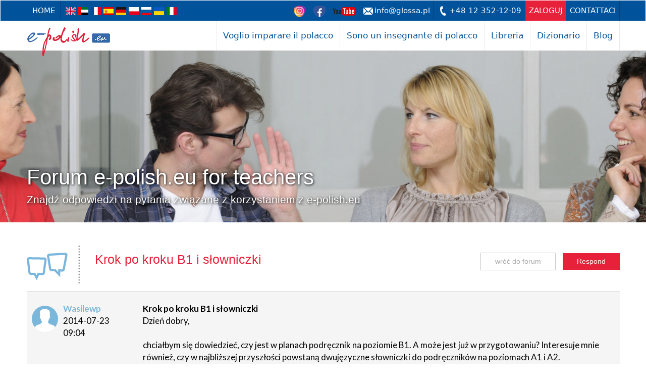

--- FILE ---
content_type: text/html; charset=utf-8
request_url: https://e-polish.eu/it/forum_e-polish.eu_dla_nauczycieli/krok_po_kroku_b1_i_slowniczki
body_size: 6033
content:
<!DOCTYPE html><html lang="it"><head><meta charset="utf-8"/><meta http-equiv="X-UA-Compatible" content="IE=edge"/><meta name="viewport" content="width=device-width, initial-scale=1"/><meta name="keywords" content="/*forum html keywords*/"/><meta name="author" content="SJO Glossa"/><link rel="icon" href="/favicon.ico?474"/><link rel="alternate" href="/en/forum_e-polish.eu_dla_nauczycieli/krok_po_kroku_b1_i_slowniczki" hreflang="en"/><link rel="alternate" href="/ar/forum_e-polish.eu_dla_nauczycieli/krok_po_kroku_b1_i_slowniczki" hreflang="ar"/><link rel="alternate" href="/fr/forum_e-polish.eu_dla_nauczycieli/krok_po_kroku_b1_i_slowniczki" hreflang="fr"/><link rel="alternate" href="/es/forum_e-polish.eu_dla_nauczycieli/krok_po_kroku_b1_i_slowniczki" hreflang="es"/><link rel="alternate" href="/de/forum_e-polish.eu_dla_nauczycieli/krok_po_kroku_b1_i_slowniczki" hreflang="de"/><link rel="alternate" href="/forum_e-polish.eu_dla_nauczycieli/krok_po_kroku_b1_i_slowniczki" hreflang="pl"/><link rel="alternate" href="/ru/forum_e-polish.eu_dla_nauczycieli/krok_po_kroku_b1_i_slowniczki" hreflang="ru"/><link rel="alternate" href="/ua/forum_e-polish.eu_dla_nauczycieli/krok_po_kroku_b1_i_slowniczki" hreflang="uk-ua"/><title>Portal e-polish.eu: Krok po kroku B1 i słowniczki</title><link href="/lib/bootstrap-3.3.6-dist/css/bootstrap.min.css" rel="stylesheet"/><link href="/lib/lightbox2-master/css/lightbox.css" rel="stylesheet"/><link href="/theme/glossa.css?474" rel="stylesheet"/><link href="/theme/glossa-ep.css?474" rel="stylesheet"/><link rel="canonical" href="http://e-polish.eu/it/forum_e-polish.eu_dla_nauczycieli/krok_po_kroku_b1_i_slowniczki"/><link rel="stylesheet" href="//cdnjs.cloudflare.com/ajax/libs/morris.js/0.5.1/morris.css"><!--[if lt IE 9]><script src="https://oss.maxcdn.com/html5shiv/3.7.2/html5shiv.min.js"></script><script src="https://oss.maxcdn.com/respond/1.4.2/respond.min.js"></script><![endif]--><meta name="facebook-domain-verification" content="qfr1lnd5luvp6aqr355c2awyufser0"/><!-- Google Tag Manager -->
<script>(function(w,d,s,l,i){w[l]=w[l]||[];w[l].push({'gtm.start':
new Date().getTime(),event:'gtm.js'});var f=d.getElementsByTagName(s)[0],
j=d.createElement(s),dl=l!='dataLayer'?'&l='+l:'';j.async=true;j.src=
'https://www.googletagmanager.com/gtm.js?id='+i+dl;f.parentNode.insertBefore(j,f);
})(window,document,'script','dataLayer','GTM-K3PLSC54');</script>
<!-- End Google Tag Manager --></head><body class="portal53"><!-- Google Tag Manager (noscript) -->
<noscript><iframe src="https://www.googletagmanager.com/ns.html?id=GTM-K3PLSC54" height="0" width="0" style="display:none;visibility:hidden"></iframe></noscript>
<!-- End Google Tag Manager (noscript) --><nav class="navbar"><div class="section-first-menu"><div class="container"><div class="navbar-header"><a class="navbar-home" href="https://e-polish.eu/polacco-per-stranieri">Home</a><ul class="languages"><li><a href="/en/forum_e-polish.eu_dla_nauczycieli/krok_po_kroku_b1_i_slowniczki" hreflang="en" title="English"><img src="/theme/img/flags/en.png" alt="English"/></a></li><li><a href="/ar/forum_e-polish.eu_dla_nauczycieli/krok_po_kroku_b1_i_slowniczki" hreflang="ar" title="arabski"><img src="/theme/img/flags/ar.png" alt="arabski"/></a></li><li><a href="/fr/forum_e-polish.eu_dla_nauczycieli/krok_po_kroku_b1_i_slowniczki" hreflang="fr" title="Français"><img src="/theme/img/flags/fr.png" alt="Français"/></a></li><li><a href="/es/forum_e-polish.eu_dla_nauczycieli/krok_po_kroku_b1_i_slowniczki" hreflang="es" title="español"><img src="/theme/img/flags/es.png" alt="español"/></a></li><li><a href="/de/forum_e-polish.eu_dla_nauczycieli/krok_po_kroku_b1_i_slowniczki" hreflang="de" title="deutsch"><img src="/theme/img/flags/de.png" alt="deutsch"/></a></li><li><a href="/forum_e-polish.eu_dla_nauczycieli/krok_po_kroku_b1_i_slowniczki" hreflang="pl" title="polski"><img src="/theme/img/flags/pl.png" alt="polski"/></a></li><li><a href="/ru/forum_e-polish.eu_dla_nauczycieli/krok_po_kroku_b1_i_slowniczki" hreflang="ru" title="Русский"><img src="/theme/img/flags/ru.png" alt="Русский"/></a></li><li><a href="/ua/forum_e-polish.eu_dla_nauczycieli/krok_po_kroku_b1_i_slowniczki" hreflang="ua" title="український"><img src="/theme/img/flags/ua.png" alt="український"/></a></li><li><a href="/it/forum_e-polish.eu_dla_nauczycieli/krok_po_kroku_b1_i_slowniczki" hreflang="it" title="Italiano"><img src="/theme/img/flags/it.png" alt="Italiano"/></a></li></ul></div><div class="navbar-nav"><ul class="nav navbar-nav"><li class="icon"><a href="https://www.instagram.com/glossa_pls/" target="_blank"><img src="/theme/img/sm/instagram23.png"/></a></li><li class="icon"><a href="https://www.facebook.com/glossa.sofl/" target="_blank"><img src="/theme/img/sm/facebook23.png"/></a></li><li class="icon"><a href="https://www.youtube.com/epolisheu" target="_blank"><img src="/theme/img/sm/youtube23.png"/></a></li><li><a href="mailto:info@glossa.pl" class="email">info@glossa.pl</a></li><li><a href="tel:+48 12 352-12-09" class="phone">+48 12 352-12-09</a></li><li><a href="https://e-polish.eu/it/login" accesskey="l" class="my-account" data-title-1="zaloguj" data-title-2="moje konto" data-url-1="https://e-polish.eu/it/login" data-url-2="https://e-polish.eu/my">zaloguj</a></li><li><a href="https://e-polish.eu/contattaci-e-polish.eu">Contattaci</a></li></ul></div></div></div><div class="container section-second-menu"><div class="navbar-header"><button type="button" class="navbar-toggle collapsed">menu</button><a class="navbar-brand" href="https://e-polish.eu/polacco-per-stranieri"><img src="/theme/53/header-logo.png" alt="Szkoła języka polskiego – Glossa" height="59" width="166"/></a> </div><div><ul class="nav navbar-nav"><li class="dropdown multi"><a href="#" class="dropdown-toggle" data-toggle="dropdown" role="button" aria-haspopup="true" aria-expanded="false">Voglio imparare il polacco</a><ul class="dropdown-menu multi-column columns-4 l"><div class="row"><div class="col-sm-4"><ul class="multi-column-dropdown"><li class="dropdown-header">Imparare il polacco online</li><li><a href="https://e-polish.eu/corsi-di-lingua-polacca-online">Corsi di lingua polacca online</a></li><li><a href="https://e-polish.eu/polacco-lezioni-individuali-online">Lezioni individuali online</a></li><li><a href="https://e-polish.eu/it/multimedialny-slownik-polskiego-dla-obcokrajowcow">Dizionario di polacco</a></li><li><a href="https://e-polish.eu/it/opinie-studentow-e-polish.eu">Le opinioni degli studenti</a></li></ul></div><div class="col-sm-4"><ul class="multi-column-dropdown"><li class="dropdown-header">Corsi di polacco in Polonia</li><li><a href="https://e-polish.eu/scuola-di-polacco-a-cracovia">Scuola di polacco</a></li><li><a href="https://e-polish.eu/corsi-di-lingua-polacca-cracovia">Corsi di lingua polacca</a></li><li><a href="https://e-polish.eu/imparare-il-polacco-gite-workshop-incontri">Gite, workshop, incontri...</a></li><li></li><li><a href="https://e-polish.eu/it/pytania_i_odpowiedzi_2">FAQ dla studentów platforma e-polish.eu</a></li></ul></div><div class="col-sm-4"><ul class="multi-column-dropdown"><li class="dropdown-header">&nbsp;</li><li><a href="https://e-polish.eu/fai-il-test-di-polacco-online">Verifica il tuo livello di polacco!</a></li><li><a href="https://e-polish.eu/it/forum-dyskusyjne-jezyka-polskiego">Forum della lingua polacca</a></li></ul></div></div></li></ul></li><li class="dropdown"><a href="#" class="dropdown-toggle" data-toggle="dropdown" role="button" aria-haspopup="true" aria-expanded="false">Sono un insegnante di polacco</a><ul class="dropdown-menu"><li><a href="https://e-polish.eu/it/platforma-e-polish.eu-dla-nauczycieli-jezyka-polskiego">E-polish.eu platform</a></li><li><a href="https://e-polish.eu/it/nauczanie-jezyka-polskiego-online">Teaching Polish online</a></li><li><a href="https://e-polish.eu/it/przykladowe-materialy-do-nauczania-polskiego-online">Examples of online materials</a></li><li><a href="https://e-polish.eu/it/nauka-jezyka-polskiego-bezplatna-wersja-demo-e-polish.eu">Dimostrazione</a></li><li><a href="https://sklep.e-polish.eu/en/trainings/">Trainings and conferences on methods of teaching Polish as a foreign language</a></li><li><a href="https://e-polish.eu/it/forum-metodyczne-dla-nauczycieli-jezyka-polskiego-jako-obcego">Forum metodologici</a></li><li><a href="https://e-polish.eu/it/forum_e-polish.eu_dla_nauczycieli">Forum e-polish.eu for teachers</a></li><li><a href="/blog/category/dla-nauczyciela-jezyka-polskiego-dla-obcokrajowcow/">Blog dla nauczycieli jpjo</a></li><li><a href="https://e-polish.eu/it/pytania-i-odpowiedzi">Domande e risposte</a></li></ul></li><li><a class="external-shop" href="https://sklep.e-polish.eu/en/home-2/">Libreria</a></li><li><a href="https://dictionary.e-polish.eu/">Dizionario</a></li><li><a href="/blog">Blog</a></li><li role="presentation" class="dropdown more" style="display:none;"><a class="dropdown-toggle" data-toggle="dropdown" href="#" role="button" aria-haspopup="true" aria-expanded="false"><span class="caret"></span></a><ul class="dropdown-menu dropdown-menu-right"></ul></li>
</ul></div> </div></nav><div class="section-image"><div class="bg" style="background-image: url(/foto/53/00120561-f3000x340.jpeg);"></div><img src="/foto/53/00120561.jpeg" alt="" height="340" style="min-height:340px;"><div class="container"><h1>Forum e-polish.eu for teachers<small><br/>Znajdź odpowiedzi na pytania związane z korzystaniem z e-polish.eu</small></h1></div></div>
<div class="section-content"><div class="container"><div class="section-content"><img src="/theme/53/forum/forum_icon.png" style="float:left;margin:6px 30px 15px 0;"/><meta name="description" content="Dzień dobry,

chciałbym się dowiedzieć, czy jest w planach podręcznik na poziomie B1. A może jest już w przygotowaniu? Interesuje mnie również,..."/><div class="forum-buttons"><a href="/it/forum_e-polish.eu_dla_nauczycieli" class="button">wróć do forum</a><a href="https://e-polish.eu/lector/#forum/thread/987%23forum/answer/987" class="button button2">Respond</a></div><h4>Krok po kroku B1 i słowniczki</h4><table class="table table-forum"><col style="width:220px;"/><col style="width:auto;"/><tbody><tr class="first row-0"><td class="user"><span class="img-unknown"></span><div><strong>Wasilewp</strong><br/>2014-07-23<br/>09:04</div></td><td><strong>Krok po kroku B1 i słowniczki</strong><br/>Dzień dobry,<br/><br/>chciałbym się dowiedzieć, czy jest w planach podręcznik na poziomie B1. A może jest już w przygotowaniu? Interesuje mnie również, czy w najbliższej przyszłości powstaną dwujęzyczne słowniczki do podręczników na poziomach A1 i A2. <br/><br/>Pozdrawiam <br/>Paweł<br/><br/> </td></tr></tbody></table></div></div></div><div class="section-opinions" data-opinions-group=""><div class="container"><div><a href="#" rel="prev" alt="poprzednia opinia">‹</a><a href="#" rel="next" alt="następna opinia">›</a></div><div class="row"><div class="col-sm-4 foto"><img src="/foto/53/00152980.jpeg" alt="Nauka polskiego Rosa"></div><div class="col-sm-8 description"><h6>Rosa</h6><strong>Barcelona (Hiszpania)</strong><p class="text">To rzeczywiście działa! Świetna jest także konwencja kursu - coraz bardziej wciągam się w akcję i zaprzyjaźniam z bohaterami, a przy okazji wydaje mi się, że coraz lepiej rozumiem i mówię po polsku. Mój nauczyciel polskiego także jest zaskoczony moimi postępami ;-)</p><p><a href="/it/opinie-studentow-e-polish.eu" rel="more">więcej</a></p></div></div></div></div><div class="section-contact" id="section-contact"><div class="container"><h5>Sono domande? <small>Compila il modulo oppure telefona +48 12 352-12-09.</small></h5><form class="row" novalidate><div class="col-md-7 col-sm-10 form-fields"> <div class="row row-name"><div class="col-sm-6"><label for="contact-name">Nome:</label><input id="contact-name" name="firstName" class="form-control" type="text"/></div><div class="col-sm-6"><label for="contact-surname">Cognome:</label><input id="contact-surname" name="surname" class="form-control" type="text"/></div></div><div class="row"><div class="col-sm-4"><label for="contact-email">E-mail</label><input id="contact-email" name="email" class="form-control" type="email"/></div><div class="col-sm-4"><label for="contact-phone">Telefono</label><input id="contact-phone" name="phone" class="form-control" type="tel"/></div><div class="col-sm-4"><label for="contact-nationality">Nazionalità</label><input id="contact-nationality" name="nationality" class="form-control" type="text"/></div></div><div class="row"><div class="col-sm-12"><label for="contact-message">Il tuo messaggio</label><textarea id="contact-message" name="message" class="form-control" rows="12" required></textarea></div></div><div class="row"><div class="col-sm-12"><label class="checkbox-inline"><input name="newsletter" type="checkbox"/>Zapisz się do Newslettera i otrzymuj darmową dawkę wiedzy oraz informacje o aktualnych promocjach.</label></div><div class="col-sm-12"><label class="checkbox-inline"><input name="accept" type="checkbox"/>Wyrażam zgodę na przechowywanie i przetwarzanie moich danych osobowych przez SJO GLOSSA (zgodnie z Ustawą z dnia 29.08.1997 roku o Ochronie Danych Osobowych; tekst jednolity: Dz. U. z 2002r. Nr 101, poz. 926 ze zm.) oraz otrzymywanie drogą elektroniczną na podany adres e-mail informacji handlowych dotyczących usług i produktów SJO GLOSSA</label></div></div></div><div class="col-md-5  col-sm-2 right form-button"> <button type="submit">inviare</button></div></form></div></div>
<footer class="section-footer"><div class="container"><div class="row"><div class="col-sm-2 col-xs-6"><h6>Voglio imparare il polacco</h6><ul><li><span>Imparare il polacco online</span><ul><li><a href="https://e-polish.eu/corsi-di-lingua-polacca-online">Corsi di lingua polacca online</a><ul><li><a href="https://e-polish.eu/corso-di-polacco-di-livello-a1-a2">POLSKI krok po kroku 1</a></li><li><a href="https://e-polish.eu/corso-di-polacco-di-livello-a2-b1">POLSKI krok po kroku 2</a></li><li><a href="https://e-polish.eu/it/nauka-jezyka-polskiego-bezplatna-wersja-demo-e-polish.eu">Dimostrazione</a></li></ul></li><li><a href="https://e-polish.eu/polacco-lezioni-individuali-online">Lezioni individuali online</a></li><li><a href="https://e-polish.eu/it/opinie-studentow-e-polish.eu">Le opinioni degli studenti</a></li><li><a href="https://e-polish.eu/it/wymagania-techniczne">Requisiti tecnici</a></li></ul></li><li><span>Corsi di polacco in Polonia</span><ul><li><a href="https://e-polish.eu/scuola-di-polacco-a-cracovia">Scuola di polacco</a></li><li><a href="https://e-polish.eu/corsi-di-lingua-polacca-cracovia">Corsi di lingua polacca</a></li><li><a href="https://e-polish.eu/imparare-il-polacco-gite-workshop-incontri">Gite, workshop, incontri...</a></li></ul></li><li><a href="https://e-polish.eu/fai-il-test-di-polacco-online">Verifica il tuo livello di polacco!</a></li><li><a href="https://e-polish.eu/it/forum-dyskusyjne-jezyka-polskiego">Forum della lingua polacca</a></li></ul></div><div class="col-sm-2 col-xs-6"><h6>Sono un insegnante di polacco</h6><ul><li><a href="https://e-polish.eu/it/platforma-e-polish.eu-dla-nauczycieli-jezyka-polskiego">E-polish.eu platform</a></li><li><a href="https://e-polish.eu/it/nauczanie-jezyka-polskiego-online">Teaching Polish online</a></li><li><a href="https://e-polish.eu/it/przykladowe-materialy-do-nauczania-polskiego-online">Examples of online materials</a></li><li><a href="https://e-polish.eu/it/nauka-jezyka-polskiego-bezplatna-wersja-demo-e-polish.eu">Dimostrazione</a></li><li><a href="https://e-polish.eu/it/forum-metodyczne-dla-nauczycieli-jezyka-polskiego-jako-obcego">Forum metodologici</a></li><li><a href="https://sklep.e-polish.eu/en/trainings/">Trainings and conferences on methods of teaching Polish as a foreign language</a></li><li><a href="https://e-polish.eu/it/faq-nauczanie-jezyka-polskiego-online">Domande e risposte</a></li><li><a href="https://e-polish.eu/it/pytania-i-odpowiedzi">Domande e risposte</a></li><li><a href="https://e-polish.eu/it/wymagania-techniczne">Requisiti tecnici</a></li></ul></div><div class="col-sm-2 col-xs-6"><h6>Libreria</h6><ul><li><a href="http://&lt;p&gt;Iscriviti alla newsletter e resta sempre aggiornato su tutte le novità editoriali!&lt;/p&gt;">Libreria</a></li><li><a href="https://e-polish.eu/manuali-di-lingua-polacca-per-stranieri">Manuali di lingua polacca per stranieri</a></li><li><a href="https://e-polish.eu/libri-il-polacco-per-stranieri">Libri: il polacco per stranieri</a></li><li><a href="https://e-polish.eu/materiali-di-didattica-del-polacco-come-l2">Materiali di didattica del polacco come L2</a></li></ul><h6><a href="https://e-polish.eu/corsi-di-polacco-per-stranieri">Corsi di polacco per stranieri</a></h6><h6><a href="https://e-polish.eu/corsi-di-lingua-polacca">Corsi di lingua polacca</a></h6><h6><a href="https://dictionary.e-polish.eu/">Dizionario</a></h6><h6><a href="https://e-polish.eu/contattaci-e-polish.eu">Contattaci</a></h6><h6><a href="https://e-polish.eu/it/login">zaloguj_it</a></h6><h6><a href="https://e-polish.eu/it/polityka_prywatnosci" rel="privacy-policy">Privacy Policy</a></h6><h6><a href="#" class="gl-cmp-change-settings">Impostazioni dei cookie</a></h6><h6><a href="https://e-polish.eu/it/mapa-witryny">Mappa del sito</a></h6></div><div class="col-sm-1 col-xs-6"></div><div class="col-sm-3 col-xs-6"><img src="/theme/img/home/footer-logo-alpha.png" alt="" class="logo"/><address>Szkoła Języków Obcych GLOSSA<br/>ul. Józefa Dietla 103, 31-031 Kraków</address></div><div class="col-sm-2 col-xs-6"><a href="https://www.facebook.com/glossa.sofl" class="social-button" target="_blank"><img src="/theme/img/home/button-facebook.png" alt="Znajdź nas na Facebooku"/></a><a href="https://www.youtube.com/@epolisheu" class="social-button" target="_blank"><img src="/theme/img/home/button-youtube.png" alt="Znajdź nas na YouTube"></a></div></div></div></footer><footer class="section-copyright"><div class="container">© 1997–2026 Szkoła Języków Obcych GLOSSA</div></footer><footer class="section-ue"><div class="container"><img src="//e-polish.eu/static/images/main/innovative.jpg"/><img src="//e-polish.eu/static/images/main/polish-courses.jpg"/><img src="//e-polish.eu/static/images/main/ue-flag.jpg"/><p>Projekt „Wdrożenie Planu Rozwoju Eksportu” współfinansowany ze środków Europejskiego Funduszu Rozwoju Regionalnego w ramach Programu Operacyjnego Innowacyjna Gospodarka. Dotacje na innowacje. Inwestujemy w waszą przyszłość.</p></div></footer><script type="text/javascript">PORTAL_ID = 53;</script><script src="https://ajax.googleapis.com/ajax/libs/jquery/1.11.3/jquery.min.js"></script><script src="https://api.glossa.pl/register/register.js?474"></script><script src="/lib/bootstrap-3.3.6-dist/js/bootstrap.min.js"></script><script src="/js/glossa.js?474"></script><script src="/lib/lightbox2-master/js/lightbox.js"></script><link rel="stylesheet" href="/lib/leaflet/leaflet.css"><link rel="stylesheet" href="/lib/leaflet/MarkerCluster.css"><link rel="stylesheet" href="/lib/leaflet/MarkerCluster.Default.css"><script src="//cdnjs.cloudflare.com/ajax/libs/raphael/2.1.0/raphael-min.js"></script><script src="//cdnjs.cloudflare.com/ajax/libs/morris.js/0.5.1/morris.min.js"></script><script src="/js/register.js?474"></script><script src="/js/shop.js?474"></script><script type="text/javascript">GlossaRegister.init(PORTAL_ID);</script><script src="https://api.glossa.pl/cmp/cmp.js" async></script><script src="https://api.glossa.pl/newsletter/popup.js?474"></script></body></html>

--- FILE ---
content_type: text/css
request_url: https://e-polish.eu/theme/ep.css?39
body_size: 90307
content:
@import url("https://fonts.googleapis.com/css?family=Roboto:400,100,100italic,400italic,300,300italic,900,900italic|Dosis:500,600,400,200,800|Lato:400,100,300,700,900,100italic,300italic,400italic,700italic,900italic&subset=latin,latin-ext");
/* https://www.google.com/fonts/ */

/*#5abede;#126610*/
/*#0997B1;#126610*/
/*#7cd4e4;#126610*/
/*#0ab2d0;#126610*/
/* przycisk #f07c00/ #fbb900*/

.nowrap{white-space:nowrap;}

.growl a {color:inherit;}
.scroll-content.scroll-content-r{margin-right:-15px;padding-right:15px;}

.short-element{display:inline-block; margin:-0.5em 10px 0.5em; width:120px;vertical-align:top;}
form .short-element .form-control.short120 { display: block; margin: 0; }

/* obracająca się ikonka */
.glyphicon.spinning { animation: spin 1s infinite linear; -webkit-animation: spin2 2s infinite linear; }
@keyframes spin { from { transform: scale(1) rotate(0deg);} to { transform: scale(1) rotate(360deg);}}
@-webkit-keyframes spin2 { from { -webkit-transform: rotate(0deg);} to { -webkit-transform: rotate(360deg);}}

/* ukrycie pola upload */
.btn-file {
    position: relative;
    overflow: hidden;
}
.btn-file input[type=file] {
    position: absolute;
    top: 0;
    right: 0;
    min-width: 100%;
    min-height: 100%;
    font-size: 100px;
    text-align: right;
    filter: alpha(opacity=0);
    opacity: 0;
    outline: none;
    background: white;
    cursor: inherit;
    display: block;
}

/* przewijane zakładki */
.scrtabs-tab-container,body .scrtabs-tab-container{height:41px;}

form,form.panel{box-shadow:none;}
div.modal form:last-child{margin-bottom:0;}
div.modal form div.panel-body{padding:0;}

/* gwiazdka przy polach wymaganych */
.form-group.required .control-label:after {
  content:" *";
  color:#7f0000;
}
.form-group.required .control-label.no-star:after { content:""; }

form .form-control.short50 { width: 50px; display: inline-block; margin: 0 10px; }
form .form-control.short120 { width: 120px; display: inline-block; margin: 0 10px; }
form .form-control.short50p { width: 50%; display: inline-block; margin: 0 10px; }

.form-control-static { padding-top: 0; }

/* komunikat o błędnych polach, jak w pa */
.has-error .form-control {
  border-color: #d38e99;
  -webkit-box-shadow: none;
  box-shadow: none;
}
.has-error .help-block, .has-success .help-block, .has-warning .help-block {
  display: block;
  border: 1px solid;
  padding: 5px 10px;
  border-radius: 2px;
  margin-top: 2px;
  margin-bottom: 0;
  position: relative;
  font-size: 13px;
}
.has-error .help-block {
/*
  background: #F2DEDE;
  border-color: #EBCCD1;
  color: #B94A48;
  background-size: 20px 20px;
*/
  margin: -1px 0 0 0;
  border: none;
  color: #FFF;
  background: #d00a21;
  border-radius: 0 0 3px 3px;
}
label.control-label-checkbox + .help-block {border-radius: 3px;}
label.control-label-checkbox + .help-block:after{content:none;}
label.control-label-checkbox + .help-block:before{content:none;}
.has-error .control-label {
  color: #555;
}
.has-error .help-block:after, .has-error .help-block:before, .has-success .help-block:after, .has-success .help-block:before, .has-warning .help-block:after, .has-warning .help-block:before {
  content: "";
  position: absolute;
  border-left: 6px solid rgba(0, 0, 0, 0);
  border-right: 6px solid rgba(0, 0, 0, 0);
}
.has-error .help-block:before, .has-success .help-block:before, .has-warning .help-block:before {
  border-bottom: solid;
  border-width: 7px;
  left: 16px;
  top: -7px;
}
.has-error .help-block:after, .has-success .help-block:after, .has-warning .help-block:after {
  border-bottom: 6px solid;
  left: 17px;
  top: -6px;
}
.has-error .help-block:before {
  /*border-bottom-color: #DDA7B0;*/
  border-bottom-color: #d00a21;
  right: 20px;
  left: auto;
}
.has-error .help-block:after {
  /*border-bottom-color: #F3E2E2;*/
  border-bottom-color: #d00a21;
  right: 20px;
  left: auto;
}
.has-error .radio-inline+.help-block:before {right:auto;left:20px;}
.has-error .radio-inline+.help-block:after {right:auto;left:20px;}


/* style formularza jak w pa */
label, optgroup {
  font-weight: 600;
}
body {
/*
    font-family: "Open Sans","Helvetica Neue",Helvetica,Arial,sans-serif;
    font-size: 13px;
    line-height: 1.42857143;
    color: #555;
*/
    font:400 15px/1.428 Lato,sans-serif;color:#7f7f7f;
}
.form-control {
  height: 32px;
  font-size: 13px;
  border: 1px solid #D6D6D6;
  border-radius: 2px;
  -webkit-transition: border-color ease-in-out .15s,box-shadow ease-in-out .15s;
  transition: border-color ease-in-out .15s,box-shadow ease-in-out .15s;
  -webkit-box-shadow: none;
  box-shadow: none;
}
.form-control.focus, .form-control:focus {
  border-color: #1D89CF;
  outline: 0;
  -webkit-box-shadow: none;
  box-shadow: none;
}

.translate { border: 1px solid red; border-radius: 2px; }
.translate.done { border: 1px dotted #7fcc7f; }
.translate.similar { border: 1px dotted red; }
.translate em { color: #bbb; font-style: inherit; }


table tr.clickable-row td, table tr.clickable-row th { cursor: pointer; }
/*table tr.clickable-row:hover td, table tr.clickable-row:hover th { background-color: #f9f9f9; }*/

/* modyfikacja okienek w warstwie */
.modal-header { background: #00529b; color: #fff; /*cursor: move;*/ }
.modal-content { border: 1px solid #aaa; border-radius: 2px; padding: 2px; }
.modal-open .modal{box-shadow: 0 0 50px rgba(0, 0, 0, 0.6);}

span.twitter-typeahead {width:100%;}

table {
    table-layout: fixed;
    word-wrap: break-word;
}



@media (max-width: 1180px) {
table col.hide-narrow{width:0.1px!important;}
table td.hide-narrow,table th.hide-narrow{/*display:none;*/visibility: hidden;overflow: hidden;text-indent: -10000px;}
}


ul.nav-tabs li.icons > span { padding: 10px 0 10px 15px; display: block; }

a.old-version{position:fixed;bottom:0;right:40px;background:#f5f5f5;padding:0.2em 1em;border-radius:0.5em 0.5em 0 0;box-shadow:0 0 8px rgba(0,0,0,0.1);font-size:14px;color:#0088cc;text-decoration:none;transition:color 0.4s;opacity:0.8;}
a.old-version:hover{text-decoration:none;color:#23527c;}

hr.hr-invisible{margin:.3em 0;border:none;background:none;}

/* editable */
.editable-input input[type=text].form-control,.editable-input input {padding-top: 2px;padding-bottom: 2px;height: 30px;line-height: 28px;}
.editable-input span.add-on{position: absolute;}
table span.editable-container.editable-inline{margin:-6px 0;}/* prevent to change row height */
.editable-buttons {padding-left:10px;}
.editable-buttons button {height:30px;border:none;border-radius:0;}
.editable-buttons button.editable-submit {background:#00529b;}
.editable-buttons button.editable-cancel {border:1px solid #bfbfbf;}
form.form-inline.editableform div.form-group{margin:0;}

/*
.pxajs .wizard-pane{display:none}
.wizard-wrapper+.wizard-content.panel{margin-top:-1px}
.wizard.freeze .wizard-steps>li{cursor:default!important}
.modal-content>.wizard .wizard-wrapper{border-left:none;border-radius:0;border-right:none;border-top:none}
.wizard-wrapper{border:1px solid #e4e4e4;border-radius:2px;white-space:nowrap;width:auto;position:relative;overflow:hidden}
.wizard-steps{cursor:default;display:block!important;float:left;margin:0;padding:0;position:relative;white-space:nowrap;-webkit-transition:left .3s;transition:left .3s;-webkit-touch-callout:none;-webkit-user-select:none;-khtml-user-select:none;-moz-user-select:none;-ms-user-select:none;user-select:none}
.wizard-steps>li{display:inline-block;list-style:none;margin:0;padding:0 10px 0 50px;vertical-align:middle}
.wizard-steps>li+li:before{background:#e4e4e4;bottom:0;content:"";margin-left:-51px;position:absolute;top:0;width:1px}
*/
/*.wizard-steps>li.completed{cursor:pointer}*/
/*
.wizard-steps>li.clickable{cursor:pointer}
.wizard-steps>li.active .wizard-step-caption,.wizard-steps>li.completed .wizard-step-caption{color:#555}
.wizard-steps>li.active .wizard-step-description,.wizard-steps>li.completed .wizard-step-description{color:#888}
.wizard-steps>li.active .wizard-step-number,.wizard-steps>li.completed .wizard-step-number{border-color:#555;color:#555}
.wizard-steps .wizard-step-number:after{display:none}
.wizard-step-number,.wizard-steps>li.completed .wizard-step-number:after{background:#fff;border-radius:9999px;display:block;font-size:14px;line-height:26px;position:absolute;text-align:center}
.wizard-step-number{border:2px solid #bbb;color:#bbb;font-weight:700;height:30px;margin-left:-40px;margin-top:-15px;top:50%;width:30px}
.wizard-steps>li.completed .wizard-step-number{font-size:0}
.wizard-steps>li.completed .wizard-step-number:after{content:'\f00c';font-family:FontAwesome;font-size:13px;font-weight:400;height:26px;left:0;width:26px;top:0}
.wizard-step-caption,.wizard-step-description{color:#bbb;display:inline-block;line-height:14px;white-space:normal}
.wizard-step-caption{font-weight:600;margin-bottom:15px;margin-top:15px;vertical-align:middle}
.wizard-step-description{display:block;font-size:12px;font-weight:400;margin-top:4px;position:relative}
.wizard-content{padding:20px}
.wizard-content:after,.wizard-content:before{content:" ";display:table}
.wizard-content:after{clear:both}
*/
div.wizard {width:100%;text-align:center;}
div.wizard ul{display:inline-block;list-style-type:none;margin:0 auto;padding:0;}
div.wizard li{float:left;text-align:center;width:128px;color:#7e7e7e;font: 15px Lato,Verdana,sans-serif;font-weight: 700;}
div.wizard li.active,div.wizard li.completed{color: #00529b;}
div.wizard li .wizard-step-caption{display:block;margin-top:8px;}
div.wizard li .wizard-step-number{display:block;border-radius: 50%;border: 2px solid #7e7e7e;box-sizing: border-box;background-color: transparent;color:#7e7e7e;width: 36px;height: 36px;text-align:center;margin:0;padding:0;font: 15px Lato,Verdana,sans-serif;font-weight: 700;line-height:32px;margin:0 auto;}
div.wizard li.active .wizard-step-number,div.wizard li.completed .wizard-step-number{border-color: #00529b;background-color: #00529b;color:#fff;}
div.wizard li.completed .wizard-step-number{background: #00529b url(//e-polish.eu/lector/img/wizard-complete.png) no-repeat center;color:transparent;text-indent:-1000px;}
div.wizard li:first-child{margin-left:0;}
div.wizard li:before{content:"";width:92px;height:2px;background:#7e7e7e;position:absolute;margin-top:17px;margin-left:-110px;}
div.wizard li.active:before,div.wizard li.completed:before{background:#00529b;}
div.wizard li:first-child:before{content:none;}
div.wizard li.clickable{cursor:pointer;}

@media (max-width: 960px) {
div.wizard li {width:90px;}
div.wizard li:before{width:54px;margin-left:-72px;}
}
@media (max-width: 600px) {
div.wizard li {width:60px;}
div.wizard li:before{width:24px;margin-left:-42px;}
div.wizard li .wizard-step-caption{display: none;}
div.wizard li:hover .wizard-step-caption{display: block;margin: 10px -40px 0;border: 1px solid #aaa;padding: 2px 1ex;box-shadow: 0 0 5px rgba(0,0,0,0.2);font-weight: 400;color:#7e7e7e;}
}


.form-control[disabled], fieldset[disabled] .form-control, button[disabled], html input[disabled] { cursor: inherit!important; }

iframe.testElement {background-color: transparent; border: 0px none transparent; padding: 0px; overflow: hidden; width: 100%; height: 800px;}


div.modal{padding:0!important;}
.modal-dialog{margin-left:0;margin-right:0;}
.modal-dialog.modal-lg,.modal-dialog.modal-md,.modal-dialog.modal-sm { margin-top: 0; margin-bottom: 0;}
.modal-exercise{width:720px;margin:0;}

.modal-dialog.modal-lg{min-width: 650px;}
@media (max-width: 650px) {
    .modal-dialog.modal-lg{min-width:0;background:#f0f0f0;}
    div.modal:not(.modal-sm){left:0!important;right:0!important;top:0!important;bottom:0!important;margin:0;max-width:none;border:none!important;}
    div.modal:not(.modal-sm) .modal-dialog{margin:0;}
    div.modal:not(.modal-sm) .modal-body{min-height:calc(100vh - 42px);}
}
/*.modal-body{padding-right:0;}*/


body.modal-open .select2-dropdown { z-index: 5000; }
.select2-container--default .select2-selection--multiple li.select2-selection__choice {/*font-family: 'Open Sans', 'Helvetica Neue', Helvetica, Arial, sans-serif;font-weight: 600;*/border-radius: 2px; font:16px Lato,Verdana,sans-serif;font-weight:400;padding: 3px 6px;}
.select2-container--default .select2-selection--multiple span.select2-selection__choice__remove {float:right;margin-left:2px;margin-right:0;font-size:110%;color:#888;}

/*div.epolish-modal-content { max-height: 500px; overflow-y: auto; overflow-x: hidden; margin-bottom: -40px; padding-bottom: 40px; }*/
div.epolish-modal-content{margin:-15px;position:relative;clear: both;padding: 15px;}
.modal-dialog div.epolish-modal-content{overflow-y: auto; overflow-x: hidden;min-height: 100px;}

ul.eptags { height: auto; margin:0;min-height: 41px;}
ul.eptags li { display: inline-block; background: #E4E4E4; border: 1px solid #AAA; border-radius: 4px; margin: 2px 3px 2px 0; padding: 0 5px; cursor: pointer; font:16px Lato,Verdana,sans-serif;font-weight:400;}
ul.eptags li.selected { color: #fff; background-color: #337ab7; border-color: #2e6da4;}
ul.eptags li.add {border: 0; background: transparent; }
ul.eptags li.add input { border: none; margin: 0; padding: 0; background: transparent; outline: 0; }

ul.eptags li span { margin: 0 0 0 0.5ex; font-weight: bold; }
ul.eptags li span:hover { color:#7f0000; }
ul.eptags li.selected span:hover { color:#ff7f7f; }

/* tworzenie ćwiczeń */
div.options{margin-bottom: 66px;}
div.options.porzadkowanie-zdan,div.options.podzial-tekstu,div.options.podkreslanie,div.options.skreslanie-poprawianie{border: 1px solid #00529b;margin:15px;padding:6px 12px;width:auto;}
div.options.prawda-falsz label.radio-inline{margin-top: 15px!important;}
div.dziurawiec {border: 1px solid #00529b;margin:15px;padding:6px 12px;width:auto;}
div.dziurawiec span.word { display: inline-block; padding: 3px 4px;margin:0; cursor: pointer; vertical-align: bottom;}
div.dziurawiec span.word.selected { color: #aaa; border-bottom: 1px dotted #555;}
div.dziurawiec span.empty { display: inline-block; padding: 3px 4px;margin:0; vertical-align: bottom;}
div.dziurawiec span.empty.selected {border-bottom: 1px dotted #555;}
div.koncowki {border: 1px solid #00529b;margin:15px;padding:6px 12px;width:auto;}
div.koncowki span.word { letter-spacing: 3px; cursor: pointer; margin: 0 0 0 1em; }
div.koncowki span.word em { font-style: normal; background-color: #DDD; border-radius: 4px; pointer-events: none; }
div.options.podkreslanie span.word {display:inline-block;padding:1px 4px;margin:0;cursor:pointer;vertical-align:baseline;}
div.options.podkreslanie span.empty{display:inline-block;margin:0;cursor:pointer;vertical-align:baseline;}
div.options.podkreslanie span.word.selected,div.options.podkreslanie span.empty.selected {border-bottom:1px solid #7f7f7f;}
div.options.skreslanie-poprawianie span.word {display:inline-block;padding:1px 0;margin:0;cursor:pointer;vertical-align:baseline;}
div.options.skreslanie-poprawianie span.empty{}
div.options.skreslanie-poprawianie span.word.selected,div.options.skreslanie-poprawianie span.empty.selected{text-decoration:line-through;}
div.options label.split-text input[type=checkbox]{display:none}
div.options label.split-text input[type=checkbox]+span{display:inline-block; width:2em;text-align:center;cursor:pointer;position:relative;}
div.options label.split-text input[type=checkbox]+span::before{content:"";display:inline-block;width:1px;background:#ddd;vertical-align:bottom;height:1.2em;}
div.options label.split-text input[type=checkbox]:checked+span::before{background:red;}

.wybor-formy.words {user-select:none;-webkit-touch-callout:none;-webkit-user-select:none;-khtml-user-select:none;-moz-user-select:none;-ms-user-select:none;}
.wybor-formy.words span.word { cursor: pointer; padding: 0 .5ex; border-radius: 3px; }
.wybor-formy.words span.selection { padding: 0; }
.wybor-formy.words span.word:hover { background: #f7f7f7; }
.wybor-formy.words span.selection span.word:hover { background: #e7e7e7; }
.wybor-formy.words span.selection { background: #eee; border-radius: 3px; }
form.test-element-create .popover { max-width: 400px; }

table.tabelka{width:100%;}
table.tabelka td{border:none;padding:15px;}
table.tabelka td img{display:block;margin:0 auto;max-width: 100%;}
table.tabelka td textarea{min-height:5em;margin-top:1em;}

/*stop .tt-suggestion.tt-selectable{padding:0.3em 0.3em 0.3em 20px;line-height:1.1;}*/
h3.tt-suggestion.tt-selectable,h3.tt-suggestion.tt-selectable:hover{/*padding-left:0;*/}/* konflikt z nową listą */
.autocomplete-height-limit .tt-menu {overflow-x:hidden;overflow-y:auto;max-height:100px;}
.form-group .tt-menu {width:100%;}
input.tt-hint{color:transparent;}

.scroll-a::-webkit-scrollbar              {background:transparent;width:13px;}
.scroll-a::-webkit-scrollbar-button       {display:none; }
.scroll-a::-webkit-scrollbar-track        {background:#f5f5f5;border-left:1px solid #dadada;}
.scroll-a::-webkit-scrollbar-track-piece  {background:transparent;}
.scroll-a::-webkit-scrollbar-thumb        {background:#00529b;border-radius:0;}


body .tt-menu{max-height:260px;overflow-y:auto;margin-left: 0;}
body .tt-menu::-webkit-scrollbar              {background:transparent;width:13px;}
body .tt-menu::-webkit-scrollbar-button       {display:none; }
body .tt-menu::-webkit-scrollbar-track        {background:#f5f5f5;border-left:1px solid #dadada;}
body .tt-menu::-webkit-scrollbar-track-piece  {background:transparent;}
body .tt-menu::-webkit-scrollbar-thumb        {background:#00529b;border-radius:0;}
body .tt-menu h3,body .tt-menu h3:hover {background:url(//e-polish.eu/lector/img/typeahead-arrow1.png) no-repeat left center;font:14px Lato,Verdana,sans-serif; color:#444;padding-left: 16px;font-weight:700;}
body div.tt-suggestion {font:14px Lato,Verdana,sans-serif; color:#7f818a;font-weight:400;text-indent:-16px;padding:3px 3px 3px 35px;}
body div.tt-suggestion:before{content:url(//e-polish.eu/lector/img/typeahead-arrow2.png);margin-right:10px;}

ul.select2-results__options>li{font:14px Lato,Verdana,sans-serif; color:#7f818a;font-weight:400;text-indent:-16px;padding:3px 3px 3px 35px;}
ul.select2-results__options>li[role=group]{text-indent:0;}
ul.select2-results__options>li:not([role=group]):hover,.select2-container--default .select2-results__option--highlighted[aria-selected]{background:#0097cf;color:#fff;}
ul.select2-results__options>li:not([role=group]):before{content:url(//e-polish.eu/lector/img/typeahead-arrow2.png);margin-right:10px;margin-left:10px;}
ul.lesson-items{margin:0;}
ul.lesson-items:empty{border:none;}
stop ul.lesson-items:empty{min-height:100px;border: 5px dashed #d5eff7;}
stop ul.lesson-items:empty::after {content: attr(data-empty-msg);text-align: center;display: block;color: #acdfef;font-size:24px;padding: 20px;}
stop ul.lesson-items.ui-state-active:empty{border-color: /*5px dashed*/ #00529b;}
stop ul.lesson-items.ui-state-active:empty::after{color:#00529b;};
ul.select2-results__options>li.select2-results__option[role=treeitem] {padding-left:2em;}
ul.lesson-items+div.drop-zone{min-height:100px;border: 5px dashed #d5eff7;text-align:center;color:#acdfef;font-size:24px;padding: 20px;margin-bottom:15px;}
ul.lesson-items .editable-empty, ul.lesson-items .editable-empty:hover, ul.lesson-items .editable-empty:focus{color:#337ab7;}

/*
.search-row .tt-menu{max-height:260px;overflow-y:auto;}
.search-row .tt-menu::-webkit-scrollbar              {background:transparent;width:13px;}
.search-row .tt-menu::-webkit-scrollbar-button       {display:none; }
.search-row .tt-menu::-webkit-scrollbar-track        {background:#f5f5f5;border-left:1px solid #dadada;}
.search-row .tt-menu::-webkit-scrollbar-track-piece  {background:transparent;}
.search-row .tt-menu::-webkit-scrollbar-thumb        {background:#00529b;border-radius:0;}
.search-row .tt-menu h3,.search-row .tt-menu h3:hover {background:url(../img/typeahead-arrow1.png) no-repeat left center;font:14px Lato,Verdana,sans-serif; color:#444;padding-left: 16px;font-weight:700;}
.search-row .tt-suggestion {font:14px Lato,Verdana,sans-serif; color:#7f818a;font-weight:400;text-indent:-18px;padding:3px 3px 3px 35px;}
.search-row .tt-suggestion:before{content:url(../img/typeahead-arrow2.png);margin-right:10px;}
*/


form.test-element-create table.previewgss { border-collapse: separate; border-spacing: 5px; margin: 0 auto 2em; }
form.test-element-create table.previewgss td { border: 1px solid #ccc; border-radius: 4px; width: 1.8em; height: 1.8em; text-align:center;}
form.test-element-create table.previewgss td.selected { border-color:#2e6da4;background:#337ab7;color:white; }

div.uzupelnianie-liter.letters{margin:0 15px;}
div.uzupelnianie-liter.letters label { display: inline-block; margin: 2px; width: 1.8em; height: 1.8em; text-align:center; border: 1px solid #ccc; border-radius: 4px; cursor: pointer; vertical-align: baseline;}
div.uzupelnianie-liter.letters label.space { border: none; cursor: default; }
div.uzupelnianie-liter.letters label.selected { border-color:#2e6da4;background:#337ab7;color:white; }
div.uzupelnianie-liter.letters label.disabled { cursor: default; }
div.uzupelnianie-liter.letters label input {display:none;}

div.uzupelnianie-liter.words label { font-weight:normal;cursor:pointer;display: inline-block;margin: 1px;padding: 2px 4px; }
div.uzupelnianie-liter.words label.selected { font-weight: normal; color: #FFF; background-color: #337AB7; border-radius: 3px;}
div.uzupelnianie-liter.words label input { display:none;}

/* panel nagłówka - zobacz #/materials/search */
div.header { margin-bottom: 20px; margin-top: 10px; }
div.header h1 {margin:0;padding:0}

#content h1 {padding-left:23px;}

.text-ellipsis { text-overflow: ellipsis; /*max-height: 1.5em;*/ display: block; overflow: hidden; white-space: nowrap; cursor: pointer; transition: height 1s; }
.text-ellipsis.show { text-overflow: ellipsis; /*height: auto;*/ white-space: pre-line; }


table td a.main, table th a.main {display:block;}

table .header td,table .header th, table.table tr.header>td, table.table tr.header>th{padding:22px 10px;}
table .header td:first-child, table .header th:first-child {cursor:pointer;}
table .header td:first-child:before, table .header th:first-child:before {/*content: '▾ ';*/content: url(//e-polish.eu/lector/img/folder-open.png); margin-right: 16px;vertical-align:-3px;}
table .header td:first-child,table .header th:first-child{text-indent: -60px;padding-left: 70px!important;}
table .header td:first-child *,table .header th:first-child *{text-indent: 0;}

table .header.collapsed td:first-child:before, table .header.collapsed th:first-child:before {/*content: '▸ ';*/content: url(//e-polish.eu/lector/img/folder-closed.png);}
table .header.users td:first-child:before, table .header.users th:first-child:before {content:url(//e-polish.eu/lector/img/group-open.png);}
table .header.users.collapsed td:first-child:before, table .header.users.collapsed th:first-child:before {content: url(//e-polish.eu/lector/img/group-closed.png);}
table tr.drop-hover { background: #eed; }

/*table.table-lessons.table td,table.table-lessons.table th{font-size:17px;}*/
table.table-lessons tbody td,#content table.table-lessons>tbody>tr>td{border-top:1px solid #ddd;}
table.table-lessons td.none,#content table.table-lessons td.none{border:none;}
table.table-lessons tr:hover td.none,#content table.table-lessons tr:hover>td.none{background:white;}
table.table-lessons .lector-class-name, table.table-lessons .teacher-category-name,table.table-lessons .lector-class-name:hover, table.table-lessons .teacher-category-name:hover{font-weight:700;border:none;}
table.table-lessons .lesson-name,table.table-lessons .lesson-name:hover{border:none;}


table.group-list { width: 100%; table-layout: fixed; font:400 17px Lato,Verdana,sans-serif;/*color:#000;*/}
table.group-list thead th {font: 400 16px Dosis,Verdana,sans-serif; padding:8px 0;border-top: 1px solid #ddd;}
table.group-list thead th:first-child {padding-left:8px;}
table.group-list td,table.group-list th { border-top: 1px solid #ddd;padding: 22px 10px;}
table.group-list col.checkbox {width:68px;display: table-column;}
table.group-list col.preview {width:102px;}
table.group-list td.checkbox {padding:0;display: table-cell;border:none;}
table.group-list td.checkbox label {width: 100%;height: 100%;position:relative;}
table.group-list td.checkbox label > span.ep-checkbox{position: absolute;margin: auto;top: 0;bottom: 0;right: 14px;}
table.group-list td.checkbox+td {padding-left:0;}
table.group-list td.preview {padding-left:0;padding-right:0;}
table.group-list td.preview img {border: 1px solid #dedede;}
table.group-list tbody tr:hover {background-color: #f5f5f5;}
table.group-list tbody a { color:#0088cc/*#23527c*/;text-decoration:none;}
table.group-list{border-bottom:1px solid #ddd;}
table.group-list tbody:first-of-type tr:first-child > *{border-top:none;}
table.group-list thead:first-of-type tr:first-child > *{border-top:none;}

table.group-list .header {font:700 17px "Segoe UI",Lato,Verdana,sans-serif;color:#000;}
table.group-list a.editable-click, table.group-list a.editable-click:hover {border-bottom:none;}

.ep-fixed.initialized { position: static; background:/*#f4f4f4*/#fff;z-index:2;margin-top:-100px;padding-top:100px; }
.ep-main {overflow-y: auto;clear:both;}
.ep-fixed + .ep-main { clear: both; overflow-y: visible; }
.fieldset {clear:both}
@media (min-width: 992px) { .ep-fixed.initialized { position: fixed; } }
@media (max-width: 991px) { .ep-fixed.initialized + .ep-main { margin-top: 0 !important; } .ep-fixed.w1100.initialized { position: static; }}
@media (min-width: 1100px) { .ep-fixed.w1100.initialized { position: fixed; } }
@media (max-width: 1099px) { .ep-fixed.w1100.initialized + .ep-main { margin-top: 0 !important; } .ep-fixed.w1100.initialized { position: static; }}

.fixed-md { display: block; }
@media (min-width: 992px) {
    .fixed-md { position: fixed; }
}




table.table-basket { margin-bottom: 0; }

/* kalendarz lektora */
table.timetable {width:100%;border-radius:6px;border-collapse:collapse;}
table.timetable th{font-weight:normal;text-align:left;}
table.timetable th[scope=col] {text-align:center;}
table.timetable th[scope=row] {}
table.timetable th.holiday {color:#7f0000;}
table.timetable td,table.timetable th{padding: 1px 1ex;border:1px solid #ddd;white-space: nowrap;overflow: hidden;text-overflow: ellipsis;}
table.timetable td {/*cursor:pointer;*/}
table.timetable td.selected {color: #FFF; background-color: #337AB7;}
table.timetable td.disabled {background-color:#eee; /*cursor: not-allowed;*/}
table.timetable td.selected.disabled, table.timetable tr:hover td.selected.disabled {background-color:#aaa; /*cursor: not-allowed;*/}
table.timetable tr:hover td,table.timetable tr:hover th[scope=row]{background:#f5f5f5;}
table.timetable tr:hover td.empty{background:none;/*cursor:default;*/}
table.timetable tr:hover td.selected{background:#286090;}
table.timetable tr:hover td.disabled{background-color:#d7d7d7;}


table td.loading { background: #fff url(//e-polish.eu/lector/img/loader2.gif) no-repeat center; height: 30px; }
div.loading { background: #fff url(//e-polish.eu/lector/img/loader2.gif) no-repeat center; height: 60px; }/* doładowywanie listy (podobnie jak elementów tabeli powyżej */
div.loading2 { background: #fff url(//e-polish.eu/lector/img/loader2.gif) no-repeat center; height: 30px; }


form.scroll { position: relative; margin: -15px; }
form.scroll .panel-body { padding: 0; }
form.scroll .scroll-content { min-height: 400px; max-height: 400px; overflow:auto;overflow-x: hidden; padding-bottom: 66px; padding-top: 130px; margin: 0;}
form.scroll .scroll-header { background: #fff; position: absolute; left: 0; top: 0; right: 0; width: auto; height: 130px; z-index: 2; margin: 0 17px 0 0; overflow: hidden; padding: 20px 15px 15px; }
form.scroll .scroll-footer { background: #fff; position: absolute; left: 0; bottom: 0; right: 0; width: auto; height: 66px; z-index: 2; margin: 0 17px 0 0; overflow: hidden; padding: 15px 15px; }

@media (max-width: 767px){
    form.scroll .scroll-content{padding-bottom:250px;}
    form.scroll .scroll-footer{padding-bottom:110px;}
}

.bottom-buttons{display:flex;}
.bottom-buttons>:not(:first-child){margin-left:10px;}
.bottom-buttons>span.spacer{flex-grow:1;}

form.scroll .scroll-footer.scroll-footer-wizard .btn{width:200px;height:40px;}
form.scroll .scroll-footer.scroll-footer-wizard .btn-ep2{color:#aaa;}
form.scroll .scroll-footer.scroll-footer-wizard >.text-right{padding-right:12px;}

@media (min-width: 1280px){
    form.scroll .scroll-footer.scroll-footer-wizard .btn{width:219px;}
}

@media (max-width: 650px) {
form.scroll .scroll-footer{height:auto;}
form.scroll .scroll-footer.scroll-footer-wizard .btn{width:auto;min-width:120px;}
}

#content ul.dropdown-menu { /*max-height: 280px;*/ overflow-y: auto; }
ul.dropdown-menu.select-list {/*padding-top:36px;padding-bottom:48px;*/pading:0;}
ul.dropdown-menu.select-list >li:first-child{position:absolute;top:0;left:0;right:13px;background:#f9f9f9;padding-top:5px;border-bottom:1px solid #e8e8e8;padding-bottom:5px;}
ul.dropdown-menu.select-list >li:last-child{position:absolute;bottom:0;left:0;right:13px;background:#f9f9f9;padding-top:5px;padding-bottom:5px;border-top:1px solid #e8e8e8;}
ul.dropdown-menu.select-list li.menu-section{overflow: auto;padding: 0;margin:0;padding:0}
ul.dropdown-menu.select-list li.menu-section ul.dropdown-menu{display: block;position: static;margin: 0;border: none;padding: 0;padding-top:36px;padding-bottom:59px;max-height:280px; }
ul.dropdown-menu.select-list::-webkit-scrollbar-track{margin-top:-5px;margin-bottom:-5px;border:1px solid red; position:relative; z-index:5;}


h4.item.no-loaded { padding-bottom: 800px; background: #FFF url(//e-polish.eu/lector/img/loader2.gif) no-repeat center 100px; }


nav li.menu-handbook-code{width:62px;text-align:center;}


/* przełącznik na stronie wyszukiwania */
/* https://proto.io/freebies/onoff/ */
.onoffswitch {
    position: relative; width: 70px;
    -webkit-user-select:none; -moz-user-select:none; -ms-user-select: none;
}
.onoffswitch-checkbox {
    display: none;
}
.onoffswitch-label {
    display: block; overflow: hidden; cursor: pointer;
    border: none; border-radius: 20px;
}
.onoffswitch-inner {
    display: block; width: 200%; margin-left: -100%;
    transition: margin 0.3s ease-in 0s;
}
.onoffswitch-inner:before, .onoffswitch-inner:after {
    display: block; float: left; width: 50%; height: 24px; padding: 0; line-height: 24px;
    font-size: 14px; color: white; font-family: Trebuchet, Arial, sans-serif; font-weight: bold;
    box-sizing: border-box;
}
.onoffswitch-inner:before {
    content: "TAK";
    padding-left: 10px;
    background-color: #337AB7; color: #FFFFFF;
}
.onoffswitch-inner:after {
    content: "NIE";
    padding-right: 10px;
    background-color: #000000; color: #FFFFFF;
    text-align: right;
}
.onoffswitch-switch {
    display: block; width: 18px; margin: 3px;
    background: #FFFFFF;
    position: absolute; top: 0; bottom: 0;
    right: 42px;
    border: none; border-radius: 20px;
    transition: all 0.3s ease-in 0s;
}
.onoffswitch-checkbox:checked + .onoffswitch-label .onoffswitch-inner {
    margin-left: 0;
}
.onoffswitch-checkbox:checked + .onoffswitch-label .onoffswitch-switch {
    right: 0px;
}

div#clipboard { display: none; }
@media (min-width: 800px) { div#clipboard { display: block; } }
div#clipboard { position: fixed; right: -140px; top: 0; bottom: 0; width: 140px; /*overflow-y: auto;*/ z-index: 3500; background: #f8f8f8; padding: 10px; border-left: 1px solid #e7e7e7; transition: right 0.5s; overflow: visible; }
div#clipboard.v:not(.ch), div#clipboard:hover:not(.ch) { right: 0; }
div#clipboard ul { padding: 0; height: calc(100% - 35px); overflow-y: auto; overflow-x: hidden; }
div#clipboard ul li { list-style-type: none; margin-bottom: 10px; }
div#clipboard h6 { transform: rotate(270deg); position: absolute; transform-origin: right top 0; padding: 6px 0; margin: 0; width: 100px; text-align: center; border: 1px solid #e7e7e7; left: -130px; top: 100px; overflow-x: visible; border-bottom: none; background: #F8F8F8; height: 30px; border-radius: 10px 10px 0 0; }
div#clipboard menu {text-align: right;margin: 0 0 10px;}
div#clipboard menu button{width:20px;height:20px;border:none;background:transparent url(//e-polish.eu/lector/img/remove.png) center no-repeat;color:transparent;}

ul.tree { padding: 0 0 0 15px; margin: 0; }
ul.tree>li>label{font: 14px Lato,Verdana,sans-serif;color:#7e8089;font-weight: 700;}
ul.tree li { margin: 0; padding: 0; list-style-type: none; font: 14px Lato,Verdana,sans-serif;color:#7f818a;font-weight: 400;}
ul.tree li.children > label { cursor: pointer; color: #00529b;}
ul.tree li.children.collapsed > label { color: #7e8089;}
ul.tree li.children:before{content:"▼ "; position: absolute; margin: 0 0 0 -15px; }
ul.tree li.children.collapsed:before{content:"▶ "}
ul.tree ul { margin-left: 20px; padding: 0; }
ul.tree label { font-weight: normal; padding-left: 22px; text-indent: -22px; display:block;}
ul.tree li.collapsed ul { display: none; }

form.test-element-create div.options div.ep-option{margin-bottom:10px;overflow:auto;position:relative;clear:both;margin-left:-50px;padding-left:50px;}
form.test-element-create div.options label.number{position:absolute;margin-left:-15px;margin-top: 10px;/*margin-left:-1.5em;*/display:inline-block;/*width:2em;*/text-align:right;width:50px;margin-left:0;left:0;}
form.test-element-create div.options.transformacje label.number{margin-top:22px;margin-left:-20px;}
form.test-element-create div.options div.ep-close{position:absolute;right:25px;top:8px;}
form.test-element-create div.options.grupowanie div.ep-close{top:31px;}
form.test-element-create div.options.test-wyboru div.ep-close{top:53px;}
form.test-element-create div.options.transformacje div.ep-close{top:33px;}
form.test-element-create div.options.test-wyboru label {margin-top:22px;}
form.test-element-create div.ep-answer{position: relative;overflow: hidden;clear: both;margin: 10px 0;}
form.test-element-create div.options.transformacje div.ep-close{top:50px;}
form.test-element-create div.options.transformacje div.ep-answer div.ep-close,form.test-element-create div.ep-answer div.ep-close{top:8px;}
form.test-element-create div.options.transformacje label{margin:22px 0 0;}

.alt-visible { display: none; }
.show-alt .alt-visible { display: inline; }
.show-alt tr.alt-visible { display: table-row; }
.show-alt .alt-hidden { display: none; }
a.alt-visible:before,a[rel=hide-alt]:before { content:"▼ "; }
a.alt-hidden:before,a[rel=show-alt]:before { content:"▶ "; }

/* formularze */
form .form-control{border:1px solid #00529b;border-radius:0;}
form .form-control[disabled]{border-color:1px solid #878787;}
form input[type=text].form-control,form input[type=password].form-control,form input[type=date].form-control,form input[type=email].form-control,form input[type=number].form-control,form input[type=time].form-control,select,form select.form-control,form span.form-control{height:41px;}
form label.control-label{font: 15px Lato,Verdana,sans-serif;color:#7f7f7f;font-weight:400;}

form span.fe-inline .form-control {display:inline-block;}
form span.fe-inline span.twitter-typeahead {width:auto;vertical-align:middle;}
form label + span.fe-inline, form span.fe-inline + span.fe-inline{margin-left:15px;}
form .form-group > label {padding-left:0;}
.checkbox-inline, .radio-inline{font:15px Lato,Verdana,sans-serif;color:#7f7f7f;font-weight:400;padding-left: 0;}



.menu-icon { display: inline-block; background: url(//e-polish.eu/lector/img/menu_icons.png); width: 24px; height: 24px; background-position: 0 0; vertical-align: -5px;}
.menu-icon.home {background-position: 0 0;}
.menu-icon.user {background-position: -24px 0;}
.menu-icon.materials {background-position: -48px 0;}
.menu-icon.lessons {background-position: -72px 0;}
.menu-icon.boards {background-position: -96px 0;}
.menu-icon.students {background-position: -120px 0;}
.menu-icon.forum {background-position: -144px 0;}
.menu-icon.shop {background-position: -168px 0;}
.menu-icon.info {background-position: -192px 0;}
.menu-icon.dictionary {background-position: -216px 0;}
.menu-icon+span.menu-label {margin-left: 8px;margin-right:5px;}
@media (min-width: 768px) {
.menu-icon.w, .open .menu-icon { background-position-y: 24px; }
}

/*.table.table-boards>tbody>tr>td, .table.table-boards>tbody>tr>th, .table.table-boards>tfoot>tr>td, .table.table-boards>tfoot>tr>th, .table.table-boards>thead>tr>td, .table.table-boards>thead>tr>th {
border-bottom: 1px solid #ddd!important;border-top: none!important;}*/
.table.table-boards>tbody>tr>td:first-child{border-bottom:none!important;}
.table.table-boards>tbody>tr>td:first-child+td{padding-left:0;}
.table.table-boards>tbody>tr.header+tr>td{padding-top:6px;}


div.trainings { padding-left:20px;}
div.trainings h4 {text-transform:uppercase;color:rgba(43,47,62,255);font:16px Roboto,Verdana,sans-serif;margin:35px 0 11px 15px;}
div.trainings ul {list-style-type:none;margin:0;padding:0 0 0 15px;position: relative;}
div.trainings ul:before{content:"";border-top:1px solid #e0e0e0;border-left: 1px solid #e0e0e0;width: 10px;height: 100%;position: absolute;margin-left: -16px;margin-top: -21px;}
div.trainings ul li {border:1px solid #e1e1e1; background: #fff;margin:0 0 20px;padding:12px;font:14px lato,verdana,sans-serif;}
div.trainings ul li:before{content:"";display:block;height:9px;width:9px;background:#00529b;border-radius:5px;position: absolute;margin-left: -33px;margin-top: 10px;}
div.trainings ul li>a,div.trainings ul li>a:hover {display:block;text-decoration:none;color:inherit;}
div.trainings ul img.icon {margin-bottom:8px;float:right;}
div.trainings ul li div {margin:10px -12px -12px;padding: 10px 12px;background:#00529b;color:#fff;clear:both;>
}
div.trainings ul li div span {float:right;}

.btn-ep { background: #e72139; color: #fff; border:none;border-radius:0;font:400 14px Lato,verdana,sans-serif;white-space: nowrap;text-overflow: ellipsis;overflow: hidden;}
.btn-ep:hover,.btn-ep:focus {background: #c51e32;color:#fff;}
.btn-ep2 { background: #fff; color: #2b2f3e; border:1px solid #c8c8c8;border-radius:0;font:14px Lato,verdana,sans-serif;font-weight:400;white-space: nowrap;text-overflow: ellipsis;overflow: hidden;}
.btn-ep2:hover,.btn-ep2:focus {background: #fff; color: #2b2f3e;}
.btn-ep3 { background: transparent; color: #d00a21; border:1px solid #d00a21;border-radius:0;font:400 14px Lato,verdana,sans-serif;white-space: nowrap;text-overflow: ellipsis;overflow: hidden;}
.btn-ep.btn-ep-submit,.btn-ep2.btn-ep-submit {width:219px;height:40px;line-height:38px;padding:0;}
.modal-dialog.modal-sm .btn-ep.btn-ep-submit, .modal-dialog.modal-sm .btn-ep2.btn-ep-submit {width:100%;}

form.search-form {font:14px Lato,Verdana,sans-serif;font-weight:400;}
form.search-form .form-control {font:14px Lato,Verdana,sans-serif;font-weight:400;}
form.search-form .form-group{margin-bottom:13px;}
form.search-form h1{font: 28px dosis,verdana,sans-serif;color: #7f7f7f;font-weight:400;}
form.search-form .panel{border:1px solid #dfe0e2;border-radius:0;}
form.search-form .panel .panel-body {background:#f1f1f1;padding:10px 23px;}
form.search-form .panel .panel-body.operations {background:#fff;border-top:1px solid #dfe0e2;}
form.search-form select[name=search-type] {background: #00529b url(//e-polish.eu/lector/img/select-down.png) no-repeat right 15px center;color:white;border:none;border-radius:0;-webkit-appearance: none;-moz-appearance:none;appearance:none;height: 41px;padding: 0 30px;}
form.search-form select[name=search-type] option {background:#fff;color:#00529b;}



form .select2-container--default .select2-selection{border:1px solid #00529b;border-radius:0;min-height:41px;}
form .select2-container--default .select2-selection--single {padding: 0 30px;}
form .select2-container--default .select2-selection--single .select2-selection__rendered {padding:7px 0 3px;}
form .select2-container--default .select2-selection__arrow{height:39px !important;width:50px !important;}
form .select2-container--default.select2-container--focus .select2-selection{border-color:#1d89cf;}
body .select2-container--open .select2-dropdown--above,body .select2-container--open .select2-dropdown--below { border-radius:3px; border: 1px solid #ccc;}
body .select2-container--open .select2-dropdown--above { margin-top: 2px;box-shadow: 0 -5px 10px rgba(0, 0, 0, 0.2);}
body .select2-container--open .select2-dropdown--below { margin-top:-2px;box-shadow: 0 5px 10px rgba(0, 0, 0, 0.2);}
body .select2-container--default .select2-results__option--highlighted[aria-selected]{background-color:#0097cf;}
body .select2-container--default .select2-results>.select2-results__options{max-height:180px;}

.select2-results__options::-webkit-scrollbar              {background:transparent;width:13px;}
.select2-results__options::-webkit-scrollbar-button       {display:none; }
.select2-results__options::-webkit-scrollbar-track        {background:#f5f5f5;border-left:1px solid #dadada;}
.select2-results__options::-webkit-scrollbar-track-piece  {background:transparent;}
.select2-results__options::-webkit-scrollbar-thumb        {background:#00529b;border-radius:0;}

.select2-container .search-form-search-type.select2-dropdown{border:1px solid #0ab1ce;border-radius:0;padding:0 11px;}
.select2-container .search-form-search-type ul li {height:39px;border-top:1px solid #efefef;padding:10px 19px;font: 13px Lato,Verdana,sans-serif;color:#7f818a;font-weight: 400;}
.select2-container .search-form-search-type ul li:first-child{border-top:none;}
.select2-container .search-form-search-type .select2-results__option[aria-selected=true]{background:none;}
.select2-container .search-form-search-type .select2-results__option.select2-results__option--highlighted{background:none;font-weight: 700;color: #00529b;}
.select2-container .search-form-search-type-field{border-radius:0!important;background: #00529b!important;color:white!important;border-radius:0!important;height: 41px !important;padding: 0 30px !important;border:none!important;}
.select2-container .search-form-search-type-field:focus{outline:none;}
.select2-container .search-form-search-type-field .select2-selection__rendered {color:#fff!important;padding: 7px 0!important;}
.select2-container .search-form-search-type-field .select2-selection__arrow{background: url(//e-polish.eu/lector/img/select-down.png) no-repeat center;height:39px !important;width:50px !important;}
.select2-container .search-form-search-type-field .select2-selection__arrow b{display:none;}

form.search-form .search-row input {border:1px solid #77d0e0;background:#fff;border-radius:0;height: 41px;padding: 0 30px;}
form.search-form .search-row .close {position: absolute;right: 27px;top:9px;}
form.search-form input[name=bool]:checked+span.lbl,form.search-form input[name=bool]:checked+span+span.lbl {font-weight: bold;}

form.search-form img.exercise-preview{border:1px solid #dedede;box-sizing:content-box;}
form.search-form a.exercise-icon{display:inline-block;width:31px;height:31px;background: url(//e-polish.eu/lector/img/exercises-icons.png) #f1f1f1;border:1px solid #cfcfcf 0 0;}
form.search-form a.exercise-icon[data-link=preview-online]{background-position:0 0;}
form.search-form a.exercise-icon[data-link=preview-pdf]{background-position:-32px 0;}
form.search-form a.exercise-icon[data-link=preview-game-pdf]{background-position:-32px 0;}
form.search-form a.exercise-icon[data-link=preview-pdf-teacher]{background-position:-64px 0;}
form.search-form a.exercise-icon[data-link=print-pdf]{background-position:-96px 0;}
form.search-form a.exercise-icon[data-link=web]{background-position:-128px 0;}
form.search-form a.exercise-icon[data-link=add-to-lesson]{background-position:-128px 0;}
form.search-form a.exercise-icon[data-link=dictionary]{background-position:-160px 0;}
form.search-form a.exercise-icon[data-link=add-clipboard]{background-position:-192px 0;}
form.search-form a.exercise-icon[data-link=add-file-clipboard]{background-position:-192px 0;}
form.search-form a.exercise-icon[data-link=remove-clipboard]{background-position:-192px 0;}

span.te-menu-icon {display:inline-block;width:20px;height:20px;background: url(//e-polish.eu/lector/img/exercise-menu-icons.png?5) 0 0;vertical-align:-4px;}
span.te-menu-icon.te-menu-icon-pdf{background-position:0 0;}
span.te-menu-icon.te-menu-icon-pdf2{background-position:-20px 0;}
span.te-menu-icon.te-menu-icon-print{background-position:-40px 0;}
span.te-menu-icon.te-menu-icon-sound{background-position:-60px 0;}
span.te-menu-icon.te-menu-icon-transcript{background-position:-360px 0;}
span.te-menu-icon.te-menu-icon-preview{background-position:-80px 0;}
span.te-menu-icon.te-menu-icon-grammar{background-position:-100px 0;}
span.te-menu-icon.te-menu-icon-dictionary{background-position:-120px 0;}
span.te-menu-icon.te-menu-icon-lesson{background-position:-140px 0;}
span.te-menu-icon.te-menu-icon-error{background-position:-160px 0;}
span.te-menu-icon.te-menu-icon-clipboard{background-position:-180px 0;}
span.te-menu-icon.te-menu-icon-clipboard2{background-position:-520px 0;}
span.te-menu-icon.te-menu-icon-remove{background-position:-200px 0;}
span.te-menu-icon.te-menu-icon-remove2{background-position:-560px 0;}
span.te-menu-icon.te-menu-icon-error2{background-position:-220px 0;}
span.te-menu-icon.te-menu-icon-bookmark{background-position:-240px 0;}
span.te-menu-icon.te-menu-icon-categories{background-position:-260px 0;}
span.te-menu-icon.te-menu-icon-edit{background-position:-280px 0;}
span.te-menu-icon.te-menu-icon-edit2{background-position:-300px 0;}
span.te-menu-icon.te-menu-icon-edit3{background-position:-480px 0;}
span.te-menu-icon.te-menu-icon-rename{background-position:-300px 0;}
span.te-menu-icon.te-menu-icon-rename2{background-position:-480px 0;}
span.te-menu-icon.te-menu-icon-addlesson{background-position:-140px 0;}
span.te-menu-icon.te-menu-icon-addboard{background-position:-320px 0;}
span.te-menu-icon.te-menu-icon-dolesson{background-position:-340px 0;}
span.te-menu-icon.te-menu-icon-doexercise{background-position:-460px 0;}
span.te-menu-icon.te-menu-icon-student{background-position:-380px 0;}
span.te-menu-icon.te-menu-icon-settings{background-position:-400px 0;}
span.te-menu-icon.te-menu-icon-download{background-position:-420px 0;}
span.te-menu-icon.te-menu-icon-change{background-position:-440px 0;}
span.te-menu-icon.te-menu-icon-none{background:none;}
span.te-menu-icon.te-menu-icon-earth{background-position:-500px 0;}
span.te-menu-icon.te-menu-icon-grammar{background-position:-500px 0;}
span.te-menu-icon.te-menu-icon-contact{background-position:-540px 0;}
span.te-menu-icon.te-menu-icon-copy{background-position:-580px 0;}


form.search-form table{color:#000;}
form.search-form table td.table-checkbox{vertical-align:middle;padding:0;text-align:center;}
form.search-form table td.table-checkbox.table-checkbox-top{vertical-align: top;padding-top:10px;}
form.search-form table.exercises-categories td.table-checkbox{text-align:right;border-bottom:none!important;}
form.search-form table.exercises-categories td.table-checkbox+td{padding-left:0;}
form.search-form table td.table-checkbox label{display:block;margin:-40px 0;padding:40px 0;cursor:pointer;}
form.search-form table.exercises-categories td.table-checkbox label{padding:40px 5px;}
form.search-form table td.td-menu,form.search-form table.table td,form.search-form table.table th, .table.table>tbody>tr>td.td-menu{text-align:left;padding-left:0;padding-right:0;}
form.search-form table td.td-menu, .table.table>tbody>tr>td.td-menu{text-align:right;}
form.search-form th.th-exercise-name{padding-left:6px;}
form.search-form table tbody tr td{padding-top:16px;padding-bottom:16px;}
form.search-form .form-group.title{text-transform:uppercase;font-size:15px;color:#333;font-weight:400;}
form.search-form .bool-options{margin-top: 20px;line-height:24px;}
form.search-form .bool-options:before{content:" ";display:block;height:20px;position:absolute;width:1px;background:#dedede;margin-top:24px;margin-left:6px;}
form.search-form .checkbox-inline, form.search-form .radio-inline{padding-left:27px;}
form.search-form .checkbox-inline .ep-radio,form.search-form .checkbox-inline .ep-checkbox,form.search-form .radio-inline .ep-radio,form.search-form .radio-inline .ep-checkbox{margin-left:-27px;margin-right:13px;}
form.search-form .button-create-new{height:38px;min-width:149px;padding:0 1em;line-height:38px;margin-top:6px;}
form.search-form .panel-content {margin-top:10px;}

form.search-form .panel-left, #content .container-left{height:auto;width:100%;margin:10px 0 0;position:relative;}
form.search-form .panel-content, #content .container-content{margin:0 15px;}

@media (min-width: 1100px) {
#content .ep-fixed.w1100 .container-left{overflow:visible;height:1px;width:367px;margin:0;}
#content .ep-fixed.w1100 .container-content,#content .ep-main.w1100 .container-content{margin:0 15px 0 400px;}
}
@media (max-width: 1099px) {
#content .ep-fixed.w1100 .container-left{overflow:visible;height:auto;width:100%;margin:0;}
#content .ep-fixed.w1100 .container-content,#content .ep-main.w1100 .container-content{margin:0 15px;}
}

@media (min-width: 992px) {
form.search-form .panel-left{overflow:visible;height:1px;width:367px;margin:0;}
form.search-form .panel-left .panel {position:absolute;left:0;right:0;top:0;overflow:scroll;overflow-x:hidden;height:calc(100vh - 160px);}
form.search-form .panel-left .panel::-webkit-scrollbar{width:0;background:transparent;}
form.search-form .panel-content{margin:0 15px 0 400px;}
#content .container-left{overflow:visible;height:1px;width:367px;margin:0;}
#content .container-content{margin:0 15px 0 400px;}

#content .container-left form {overflow:scroll;overflow-x:hidden;}
#content .container-left.height-max form{height:calc(100vh - 180px);border-left: 1px solid transparent;}
#content .container-left form::-webkit-scrollbar{width:0;background:transparent;}
}

@media (max-width: 991px) and (min-width:720px){
form.search-form .panel-left .panel{display:flex;flex-direction:row;}
form.search-form .panel-left .panel>div{flex-grow:1;width: 50%;}
}

#content .table>thead>tr>th {font-weight:normal;border-bottom:none;}
#content .table>tbody>tr>td,#content .table>thead>tr>th {border-top:none;border-bottom:1px solid #ddd;}


#content .nav.nav-tabs,.modal .nav.nav-tabs,.modal .nav.nav-tabs,.modal .nav.nav-tabs{padding:0 15px;border-width:2px;font:16px Dosis,verdana,sans-serif;font-weight:500;}
#content .nav-tabs>li,.modal .nav-tabs>li{margin-bottom:-2px;}
#content .nav-tabs>li>a,.modal .nav-tabs>li>a{border-radius:0;padding:9px 20px;border-width:2px;height: 41px;background-color: #eee;border-bottom-color: #ddd;border-width:2px !important;}
#content .nav-tabs>li:not(.active)>a:hover,.modal .nav-tabs>li:not(.active)>a:hover{border-width:2px;background-color: #f7f7f7; border-color: #f7f7f7 #f7f7f7 #ddd;}
#content .nav-tabs>li.active>a,.modal .nav-tabs>li.active>a{border-bottom: none;margin-bottom:-2px;background:#fff;}

form.search-form span.gauge{display:inline-block;color:#989898;font-size:7px;width:40px;height:20px;text-align:center;line-height:32px;overflow:hidden;position:relative;}
form.search-form span.gauge:before{content:"";display:block;position:absolute;width:40px;height:40px;border:6px solid #0db0ce;border-radius:20px;border-bottom-color:#bfbfbf;border-left-color:#bfbfbf;transform: rotate(-45deg);}
form.search-form span.gauge.pos100:before{transform: rotate(-45deg);}
form.search-form span.gauge.pos90:before{transform: rotate(-63deg);}
form.search-form span.gauge.pos80:before{transform: rotate(-81deg);}
form.search-form span.gauge.pos70:before{transform: rotate(-99deg);}
form.search-form span.gauge.pos60:before{transform: rotate(-117deg);}
form.search-form span.gauge.pos50:before{transform: rotate(-135deg);}
form.search-form span.gauge.pos40:before{transform: rotate(-153deg);}
form.search-form span.gauge.pos30:before{transform: rotate(-171deg);}
form.search-form span.gauge.pos20:before{transform: rotate(-189deg);}
form.search-form span.gauge.pos10:before{transform: rotate(-207deg);}
form.search-form span.gauge.pos0:before{transform: rotate(-225deg);}
form.search-form .editable-click, form.search-form a.editable-click, form.search-form a.editable-click:hover{border:none;color:#23527c;}
form.search-form .panel .btn{font-size:14px;height:35px;padding:0;line-height:33px;font-weight:400;}
form.search-form div.row.buttons{margin-right:-10px;margin-left:-10px;}
form.search-form div.row.buttons div.col-xs-6,form.search-form div.row.buttons div.col-xs-12{padding-right:10px;padding-left:10px;}
form.search-form div.row.icons{margin-top:20px;margin-bottom:20px;display:flex;justify-content:space-between;}
form.search-form div.row.icons:after,form.search-form div.row.icons:before{display:none;}
form.search-form div.row.icons a span.hint {display:none;position: absolute;margin: 40px 0 0 -6px;padding: 0.5ex 1.5ex;border: 1px solid #e6e6e6;border-radius: 1px;line-height: 1em; background: #FFF; box-shadow: 0 0 6px rgba(0, 0, 0, 0.1);color:#777;font: 15px Roboto,Verdana,sans-serif;}
form.search-form div.row.icons a span.hint:before {content: "";display: block;width: 10px;height: 10px;background: #fff;position: absolute;left: 16px;transform: rotate(45deg);top: -6px;border-top: 1px solid #e6e6e6;border-left: 1px solid #e6e6e6;}
form.search-form div.row.icons a span.hint.hint-right{right:0;}
form.search-form div.row.icons a span.hint.hint-right:before{right:10px;left:auto;}
form.search-form div.row.icons a:hover span.hint{display:block;}
form.search-form thead ul.dropdown-menu{color:#00529b;}

form.search-form div.checkboxes-list {overflow-y:scroll;max-height:400px;border:1px solid #c8c8c8;background:#fff;margin: -13px -15px 0;border-top:none;padding:5px 10px;font: 14px Lato,Verdana,sans-serif;color:#7f818a;}
form.search-form div.checkboxes-list > div > label {padding-left:43px;font-weight:normal;text-indent:-28px;background: url(//e-polish.eu/lector/img/typeahead-arrow2.png) no-repeat 0 4px;}
form.search-form div.checkboxes-list > div > label span.ep-checkbox {margin-right: 8px;}

ul.dropdown-menu>li>a{color:#8c8c8c;font:400 15px Lato,Verdana,sans-serif;}
ul.dropdown-menu>li>a .te-menu-icon,ul.dropdown-menu>li>button .te-menu-icon{position:relative;left:-10px;}
ul.dropdown-menu>li>button{margin:0;border:0;padding:3px 20px;color:#8C8C8C;background:transparent;width: 100%;text-align:left;}
ul.dropdown-menu>li>button:focus, ul.dropdown-menu>li>button:hover{background:#00529b;color:#fff;}

form.search-form div.add-dictionary{}
form.search-form input[name=add-dictionary]{display:none;}
form.search-form input[name=add-dictionary]+span{display:inline-block;width:42px;height:21px;background: url(//e-polish.eu/lector/img/checkbox-dictionary.png) no-repeat 0 -21px;vertical-align:-4px;margin:0 0 0 20px;}
form.search-form input[name=add-dictionary]:checked+span{background-position:0 0;}
form.search-form .icon-grammar{vertical-align:-4px;}
form.search-form .saveFilter { height:35px;margin:9px 9px 4px;background:#00529b;text-align:center;color:#fff;padding:6px 0;}
form.search-form .saveFilter:focus{background:#00529b;color:#fff;}
input.ep-hidden{display:none;font-size:15px;}
input.ep-hidden+span.ep-radio{display:inline-block;width:13px;height:13px;border:1px solid #dedede;background:transparent;border-radius:7px;transition:background-color 0.4s linear;margin-bottom:-1px;}
input.ep-hidden:checked+span.ep-radio{border:none;/*background:#00529b;*/background:#b7b7b7;}
input.ep-hidden+span.ep-radio2{display:inline-block;width:16px;height:16px;border:1px solid #a4a4a4;background:transparent;border-radius:50%;transition:background-color 0.4s linear;margin-bottom:-1px;margin-right:15px;}
input.ep-hidden:checked+span.ep-radio2{border:none;background:#b7b7b7;/*background:#90c26a url(//e-polish.eu/lector/img/radio-checked.png) no-repeat center;*/cursor:pointer;}
input.ep-hidden+span.ep-checkbox{display:inline-block;width:17px;height:17px;border:1px solid #dedede;background:transparent;border-radius:0;margin-bottom:-3px;cursor:pointer;}
input.ep-hidden:checked+span.ep-checkbox{background:#fff url(//e-polish.eu/lector/img/checked.png) no-repeat center;cursor:pointer;}
.checkbox .ep-radio, .checkbox-inline .ep-radio, .radio .ep-radio, .radio-inline .ep-radio{/*margin-left:-20px;*/}
.checkbox .ep-checkbox, .checkbox-inline .ep-checkbox, .radio .ep-checkbox, .radio-inline .ep-checkbox{/*margin-left:-20px;*/}
label.control-label span.ep-checkbox {margin-right: 14px;}


form.search-form .category-name{font-weight:700;color:#337ab7;}

.popover{border-radius:0;padding:0;box-shadow:none;}
.popover.right>.arrow:after{border-right-color:#f6f6f6;}
.popover.top>.arrow:after{border-top-color:#f6f6f6;}
.popover-title{border-radius:0;background:#f6f6f6;border-bottom-color:#aaa!important;padding:8px;font: 400 14px Lato,Verdana,sans-serif !important;margin:0!important;color:#555!important;}
.popover-content{border-radius:0;background:#f6f6f6;padding:8px;font:14px Lato,Verdana,sans-serif;font-weight:300;}

label.control-label img[data-toggle=popover],label.control-label+img[data-toggle=popover]{margin: 0 2px -2px 3px;vertical-align: baseline;}

ul.dropdown-menu{background:#f9f9f9;border-radius:0;box-shadow:none;border:1px solid #CBCBCB;font:15px Lato,Verdana,sans-serif;}
ul.dropdown-menu .divider{background:#e8e8e8;}
ul.dropdown-menu::-webkit-scrollbar              {background:transparent;width:13px;}
ul.dropdown-menu::-webkit-scrollbar-button       {display:none; }
ul.dropdown-menu::-webkit-scrollbar-track        {background:#f5f5f5;border-left:1px solid #dadada;}
ul.dropdown-menu::-webkit-scrollbar-track-piece  {background:transparent;}
ul.dropdown-menu::-webkit-scrollbar-thumb        {background:#00529b;border-radius:0;}


::-webkit-scrollbar              {background:transparent;width:7px;height:7px;}
::-webkit-scrollbar-button       {display:none; }
::-webkit-scrollbar-track        {/*background:#eee;*/background:#efefef; }
::-webkit-scrollbar-track-piece  {background:transparent; padding:2px;}
::-webkit-scrollbar-thumb        {background:#c3c3c3;border-radius:4px; margin:4px;}

.lessons-schedule table.timetable td,.lessons-schedule table.timetable th{border-bottom-color: #868686;}
.lessons-schedule table.timetable td,.lessons-schedule table.timetable tr:hover td{background: url(//e-polish.eu/lector/img/lessons.schedule.bg.png);}
.lessons-schedule table.timetable th,.lessons-schedule table.timetable tr:hover th{background:none;}
.lessons-schedule table.timetable td.empty,.lessons-schedule table.timetable tr:hover td.empty{background:none;}
.lessons-schedule table.timetable td.selected,.lessons-schedule table.timetable tr:hover td.selected{background:#0ad091;}
.lessons-schedule table.timetable td.free,.lessons-schedule table.timetable tr:hover td.free{background:#0ad091;}
.lessons-schedule table.timetable td.selected.student,.lessons-schedule table.timetable tr:hover td.selected.student{background:#00529b url(//e-polish.eu/lector/img/lessons.schedule.icon.student.png) no-repeat left 10px center;padding-left:45px;}
.lessons-schedule table.timetable td.selected.group,.lessons-schedule table.timetable tr:hover td.selected.group{background:#00529b url(//e-polish.eu/lector/img/lessons.schedule.icon.group.png) no-repeat left 10px center;padding-left:45px;}
.lessons-schedule table tr{height:44px;}

.lessons-schedule input[name=timetable-date] {width:231px;border:1px solid #c7c7c7;height: 34px;border-radius:0;display: inline-block;vertical-align: middle;}
.lessons-schedule input[name=timetable-date],.lessons-schedule form input.form-control[type=text][name=timetable-date]{height:34px;}
.lessons-schedule .btn-ep2{color:#00529b;}
.lessons-schedule .btn{height:34px;}
.lessons-schedule button[name=timetable-next]{margin-left:5px;}
.lessons-schedule button[name=timetable-prev]{margin-left:15px;}
.lessons-schedule button[name=timetable-now]{margin-left:15px;}

.lessons-schedule.lesson-schedule-buttons {display:flex;}
.lessons-schedule.lesson-schedule-buttons span {flex-grow:2;}
@media (max-width: 700px) {
.lessons-schedule.lesson-schedule-buttons {flex-wrap: wrap;}
.lessons-schedule input[name=timetable-date]{order: -1;width: 100%;margin-bottom: 15px;}
}

table.table thead, table.table thead th {font:16px Dosis,Verdana,sans-serif;font-weight:400;}
table.table thead a {color:#0c7f94;}
table.table tbody {font:17px "Segoe UI",Lato,Verdana,sans-serif;font-weight:400;color:#000;}
table.table td,table.table>tbody>tr>td{padding:22px 10px;}

table.forum thead {font:16px Dosis,Verdana,sans-serif;font-weight:400;}
table.forum thead a {color:#0c7f94;}
table.forum tbody {/*font:14px Lato,Verdana,sans-serif;font-weight:400;*/font-size:16px;color:#000;}
table.forum td,.table.forum>tbody>tr>td{padding:22px 10px;}
table.forum td.user,table.table.forum>tbody>tr>td.user{vertical-align: top;padding-left:25px;}
table.forum td.user img{width:52px;height:52px;border-radius:26px;vertical-align: middle;}
table.forum td.user div{display:inline-block;vertical-align: top;margin-left:10px;width: calc(100% - 70px);white-space: nowrap;overflow: hidden;text-overflow: ellipsis;}
table.forum td.thread{padding-right:28px!important;}
table.forum td.menu {text-align:right;padding-right: 0!important;}
table.forum span.menu {float:right;margin-right:-20px;}

@media (max-width: 400px) {
table.forum{display:block;}
table.forum thead{display:none;}
table.forum tbody{display:block;}
table.forum tr {display:block;border-bottom:1px solid #ddd;}
table.forum tr td{display:block;border:none!important;}
table.forum tr td.replies,table.forum tr td.last-post{display:none;}
table.forum td.thread{position:relative;}
table.forum td.thread span.menu{position: absolute;right: 20px;bottom: 20px;}
}


span.sorting{display:inline-block;width:10px;height:13px;background:transparent url(//e-polish.eu/lector/img/table.sorting.png) no-repeat 0 0;}
span.sorting.up{background-position:-10px 0;}
span.sorting.down{background-position:-20px 0;}

div.header {padding-top:10px;}
div.header .btn-ep{height:38px;line-height:38px;padding-top:0;}
div.header .header-right{margin:0;}
form.ep-top-search{margin:0;padding:0;max-width:357px;}
form.ep-top-search input[name=search]{border:1px solid #bfbfbf;border-radius:0;background:#f9f9f9;/*width:317px;*/height:38px;}
form.ep-top-search button[type=submit],#content form.ep-top-search button[type=submit]{width:41px;height:38px;border:none;border-radius:0;}

div.panel{border:1px solid #828282;border-bottom-left-radius:0;border-bottom-right-radius:0;font:16px Lato,Verdana,sans-serif;font-weight:400;color:#333;}
div.panel .panel-heading{position:relative;border-bottom:1px solid #444;background: transparent url(//e-polish.eu/lector/img/lessons.schedule.bg.png);padding:20px 70px 20px 20px;}
div.panel .panel-heading strong{font-weight:700;}
div.panel .panel-heading a.more{position:absolute;width:55px;top:0;bottom:0;right:0;color:transparent;border-left:1px solid #828282;background:url(//e-polish.eu/lector/img/panel.more.png) no-repeat center;}
div.panel.more .panel-heading a.more{background-image:url(//e-polish.eu/lector/img/panel.less.png);}
div.panel .short{display:block;}
div.panel .long{display:none;}
div.panel.more .short{display:none;}
div.panel.more .long{display:block;}
div.panel .panel-body{padding: 15px;}
div.panel .panel-body+.panel-body{border-top:1px solid #ddd;}
div.panel a {color:#00529b;}

div.training .panel-heading span.info{float:right;color:#00529b;}

div.students{border:1px solid #828282;border-bottom-left-radius:0;border-bottom-right-radius:0;font:16px Lato,Verdana,sans-serif;font-weight:400;color:#333;}
div.students .panel-heading{position:relative;border-bottom:1px solid #444;background: transparent url(//e-polish.eu/lector/img/lessons.schedule.bg.png);padding:/*20px 70px 20px 20px*/20px;}
div.students .panel-heading strong{font-weight:700;}
div.students .panel-heading span.info{float:right;color:#00529b;}
/*
div.students .panel-heading a.more{position:absolute;width:55px;top:0;bottom:0;right:0;color:transparent;border-left:1px solid #828282;background:url(//e-polish.eu/lector/img/panel.more.png) no-repeat center;}
*/
div.students .panel-body{}
div.students .panel-body+.panel-body{border-top:1px solid #ddd;}
div.students a {color:#00529b;}
div.panel.students table {margin-bottom:0;display:none;}
div.panel.more.students table{display:table;}
/*div.panel.students .panel-heading a.group{ background: url(//e-polish.eu/lector/img/student.group.png) no-repeat left 20px center;width: 300px; padding: 20px 20px 20px 70px; display: inline-block; margin: -20px 20px -20px -20px; border-right: 1px solid #828282;}*/
div.panel.students .panel-heading a.group{ width: 250px; padding: 20px 20px 20px 0; display: inline-block; margin: -20px 20px -20px 0; border-right: 1px solid #828282;border-bottom:none;}
div.panel.students .panel-heading a.more{position:static;width:50px;background:url(//e-polish.eu/lector/img/student.group.png) no-repeat center;border:none;margin: -20px 0 -20px -20px;display: inline-block; padding: 20px;}
div.panel.students.more .panel-heading a.more{background-image:url(//e-polish.eu/lector/img/student.group.png);}


.ui-datepicker{width:229px;border:1px solid #0ab1ce;background:#f6f6f6;margin:-1px 0 0 1px;padding:0 8px 6px;font: 14px Lato,Verdana,sans-serif;font-weight: 400;display: none;}
.ui-datepicker .ui-datepicker-title{border:1px solid #c5c5c5;margin:-1px -9px 0;height:39px;text-align: center;line-height: 39px;text-transform:uppercase;color:#7f7f7f;}
.ui-datepicker a.ui-datepicker-prev,.ui-datepicker a.ui-datepicker-prev:hover{position:absolute;left:0;height:39px;line-height:39px;color:transparent;}
.ui-datepicker a.ui-datepicker-prev:before{content:"<";color:black;cursor:pointer;width:60px;height:39px;text-align:right;display:inline-block;}
.ui-datepicker a.ui-datepicker-next,.ui-datepicker a.ui-datepicker-next:hover{position:absolute;right:0;height:39px;line-height:39px;color:transparent;}
.ui-datepicker a.ui-datepicker-next:after{content:">";color:black;cursor:pointer;width:60px;height:39px;text-align:left;display:inline-block;}
.ui-datepicker table.ui-datepicker-calendar{width:100%;border:1px solid #d7d7d7;border-top:none;background:white;box-shadow:0 0 5px rgba(0,0,0,0.2);}
.ui-datepicker table.ui-datepicker-calendar td,.ui-datepicker table.ui-datepicker-calendar th{text-align:center;vertical-align:middle;}
.ui-datepicker table.ui-datepicker-calendar td.ui-datepicker-other-month {color:#cdcdcd;}
.ui-datepicker table.ui-datepicker-calendar td{border:1px solid #efefef;height:30px;font-family: 12px OpenSans,Lato,Verdana,sans-serif;color:#5a5c5c;font-weight:700;}
.ui-datepicker table.ui-datepicker-calendar thead{background:#7e7e7e;color:#fff;font-size:10px;text-transform:uppercase;}
.ui-datepicker table.ui-datepicker-calendar th{height:19px;}
.ui-datepicker .ui-datepicker-current-day{background:#0aacc8;color:white;}
.ui-datepicker a,.ui-datepicker a:hover{text-decoration:none;color:inherit;}
input.hasDatepicker{background:url(//e-polish.eu/lector/img/lessons.schedule.date.png) no-repeat right 20px center;}

/* okienka */
.modal-content{border: none;border-radius: 0;padding: 0;}
.modal-content .modal-header{height:41px;border-bottom:1px solid #e5e5e5;line-height:40px;position:relative;padding:0 50px 0 15px;white-space: nowrap;overflow: hidden;text-overflow: ellipsis;}
.modal-content .modal-header .close{margin: 0;position: absolute;right: 0;top: 0;bottom: 0;width: 40px;border-left: 1px solid #003462;color: #FFF;opacity: 1;font-weight: normal;background: #00529b;}
.modal-content .modal-header .close::before{content:"×";display:block;left:0;right:0;top:0;bottom:0;position:absolute;text-align:center;color:#ffffffaf;font:600 30px/40px serif;text-shadow:none;transition:color .3s;}
.modal-content .modal-header .close:hover:enabled::before{color:#fff;}
.modal-content .modal-title{text-align:center;font:15px Lato,Verdana,sans-serif;font-weight:700;line-height:40px;margin:0;padding:0;}
@media (min-width:1280px){
.modal-lg {width:1200px;}
form.scroll .scroll-content,form.scroll .scroll-content.scroll-content-r,form.scroll .scroll-header,form.scroll .scroll-footer{padding-left:110px;padding-right:110px;}
}

/* nowy element */
.testelement-create{max-width:1107px;margin:0 auto;}
.testelement-create div.thumbnail {border:1px solid #00529b;border-radius:0;width:240px;height:170px;position:relative;padding:0;float:left;
margin:18px;}
.testelement-create div.thumbnail a.create{position:absolute;height:39px;left:0;right:0;bottom:0;text-align:center;background:#00529b;border-radius:0;font-family:Lato,Verdana,sans-serif;color:#fff;font-weight:400;padding:0;line-height:40px;}
.testelement-create div.thumbnail a.preview{display:none;position:absolute;width:40px;height:40px;right:0;top:0;border-radius:0;border:1px solid #00529b;border-right:none;border-top:none;overflow:hidden;text-indent:-9999px;background:url(//e-polish.eu/lector/img/testelement.preview.png) no-repeat center;}
.testelement-create div.thumbnail:hover a.preview,.testelement-create div.thumbnail a.preview:hover{display:block;}
.testelement-create div.thumbnail h4{font: 24px Dosis,Verdana,sans-serif;color:#757575;font-weight:500;text-align:center;}
.testelement-create div.thumbnail img{margin-top:10px;}


/* przeciąganie pozycji */
body.dragging, body.dragging * { cursor: move !important; }
.dragged { position: absolute; opacity: 0.8; z-index: 2000;-webkit-filter: brightness(90%);filter: brightness(90%);}
ul.lesson-items li.placeholder { position: relative; background: #ddd; margin: 15px 0; height: 2px; list-style-type: none;}
ul.lesson-items li.placeholder:before { position: absolute; }
ul.lesson-items iframe.preview { display: block; clear: both; border: none; background-color: transparent; padding:0;overflow:hidden;width:560px;}
ul.lesson-items li.list-group-item > div { vertical-align: top; }

/* say */
span.say{cursor: url(//e-polish.eu/lector/img/cursor-play.png) 6 0, pointer;}

/* słownik */
form.form-dictionary {border:1px solid #d4d5d7;background:#f1f1f1;border-radius:0;margin-top:10px;margin-bottom:0;}
form.form-dictionary input[name=search] {border:1px solid #77d0e0; border-right:none;height:41px;border-radius:0;}
form.form-dictionary button[name=search-button],#content form.form-dictionary button[name=search-button] {border:1px solid #77d0e0; border-left:none;height:41px;border-radius:0;background:#fff url(//e-polish.eu/lector/img/menu_search.png) no-repeat center;width:40px;}
.page-dictionary .language-group {display:flex;flex-direction:row;justify-content:space-between;}
.page-dictionary label.lang {margin:0;padding:0;}
.page-dictionary label.lang input[type=radio] {display:none;}
.page-dictionary label.lang input[type=radio]+span {color:#00529b;background:#fff;display:inline-block;width:38px;height:33px;border:1px solid #77d0e0; text-align:center;text-transform:uppercase;font: 14px Lato,Verdana,sans-serif;font-weight: 400;line-height:31px;}
.page-dictionary label.lang input[type=radio]:checked+span {/*color:#fff;background:#00529b;*/font-weight: bold;border-width: 2px;line-height: 29px;}
form.form-dictionary-suggestions {border:1px solid #d4d5d7; border-top:none;}
form.form-dictionary-suggestions h3 {margin:0;padding:15px;font: 15px Lato,Verdana,sans-serif;color:#616161;font-weight: 400;text-transform:uppercase;}
form.form-dictionary-suggestions fieldset{border:none;padding:40px 15px 15px;position:relative;}
form.form-dictionary-suggestions fieldset+fieldset{border-top:1px solid #d4d5d7;}
form.form-dictionary-suggestions fieldset legend{border:none;font: 15px Lato,Verdana,sans-serif;color:#434343;font-weight:700;margin:-30px 0 0;position:absolute;}
form.form-dictionary-suggestions label{font: 15px Lato,Verdana,sans-serif;color:#434343;font-weight:700;}
form.form-dictionary-suggestions ul {list-style-type:none;padding:0;}
form.form-dictionary-suggestions ul li{clear:both;margin:0 0 15px;}
form.form-dictionary-suggestions span.b{float:right;width:74px;height:20px;overflow:hidden;position:relative;text-align:center;font: 12px Lato,Verdana,sans-serif;color:#434343;font-weight: 400;}
form.form-dictionary-suggestions span.b input.vote{border:1px solid #838383;width:17px;height:17px;text-align:center;line-height:15px;color:#838383;background:transparent;padding:0;}
form.form-dictionary-suggestions span.b input.vote.plus{position:absolute;left:0;top:0;}
form.form-dictionary-suggestions span.b input.vote.minus{position:absolute;right:0;top:0;}
form.form-dictionary-suggestions span.b input.add{width:100%;height:19px;background:#00529b;border:none;border-radius:0;color:#fff;}
form.form-dictionary-suggestions input[name=translation],form.form-dictionary-suggestions input[name=example]{border:none;border-bottom:1px dotted #a3a3a3;width:calc(100% - 90px);}
form.form-dictionary-suggestions input[name=translation]:active,form.form-dictionary-suggestions input[name=example]:active,form.form-dictionary-suggestions input[name=translation]:focus,form.form-dictionary-suggestions input[name=example]:focus{outline:none;}
.page-dictionary h3 {font: 24px Dosis,Verdana,sans-serif;color:#434343;font-weight:500;margin-bottom:3px;}
.page-dictionary h3.translation{color:#0c7f94;margin-top:19px;margin-bottom:-2px;}
.page-dictionary h3.translation .te-menu-icon-bookmark{vertical-align: baseline;}
.page-dictionary p.example {font: 20px Dosis,Verdana,sans-serif;color:#434343;font-weight:400;}
.page-dictionary p.grammar {font: 16px Dosis,Verdana,sans-serif;color:#757575;font-weight:500;margin:0;}
.page-dictionary p.synonyms {font: 16px Dosis,Verdana,sans-serif;color:#00529b;font-weight:500;margin:10px 0 0;}
.page-dictionary p.synonyms a{color:inherit;}
.page-dictionary p.synonyms+p.synonyms{margin-top:0;}
.page-dictionary p.categories {font: italic 15px Dosis,Verdana,sans-serif;color:#00529b;font-weight:500;margin:10px 0 0;}
.page-dictionary p.categories a,.page-dictionary p.categories a:hover {color:inherit;font:inherit;text-decoration:inherit;}
.page-dictionary img.img {margin:15px 0 15px 15px;}
.page-dictionary table.grammar {width:100%;border:1px solid #c1c1c1;margin:0 0 25px;font: 14px Lato,Verdans,sans-serif;color: #434343;font-weight: 400;table-layout:fixed;}
.page-dictionary table.grammar caption {border:1px solid #c1c1c1;border-bottom:0;padding:12px 16px;margin:0;background:#f1f1f1;font: 16px Dosis,Verdana,sans-serif;color: #353535;font-weight: 500;text-transform:uppercase;}
.page-dictionary table.grammar.selected caption{background:#d9d9d9;}
.page-dictionary table.grammar td,.page-dictionary table.grammar th{border:1px solid #c1c1c1;border-left:none;border-right:none;min-height:31px;padding:12px 16px;vertical-align:middle;}
.page-dictionary table.grammar th.subheader{background:#d9d9d9;font: 14px Dosis,Verdana,sans-serif;color:#353535;font-weight:500;text-transform:uppercase;min-height:0;padding:8px 16px;}
.page-dictionary .container-left div.tree{height:40vh;display:block;overflow-y:scroll;border:1px solid #ddd;padding:5px 15px;position: relative;margin:15px 0 0;}
.page-dictionary .container-left div.tree::-webkit-scrollbar              {background:transparent;width:13px;}
.page-dictionary .container-left div.tree::-webkit-scrollbar-button       {display:none; }
.page-dictionary .container-left div.tree::-webkit-scrollbar-track        {background:#f5f5f5;border-left:1px solid #dadada;}
.page-dictionary .container-left div.tree::-webkit-scrollbar-track-piece  {background:transparent;}
.page-dictionary .container-left div.tree::-webkit-scrollbar-thumb        {background:#ddd;border-radius:0;}
.page-dictionary .container-left fieldset.section{border:1px solid #d4d5d7;padding:15px;}
.page-dictionary .container-left div.tree+fieldset.section{border-top:none;}
.page-dictionary .container-left fieldset.section+fieldset.section{border-top:none;}
.page-dictionary .container-left label.control-label{font: 14px Lato,Verdana,sans-serif;color: #2b2f3e;font-weight: 700;}
.page-dictionary .container-left ul.tree li.children{background:url(//e-polish.eu/lector/img/tree-expanded.png) no-repeat right 2px top 8px;}
.page-dictionary .container-left ul.tree li.children.collapsed{background-image:url(//e-polish.eu/lector/img/tree-collapsed.png);}
.page-dictionary .container-left ul.tree li.children:before,.page-dictionary .container-left ul.tree li.children.collapsed:before {content: url(//e-polish.eu/lector/img/tree-dictionary.png);margin-left:-20px;margin-top:3px;}

form.user-data-form .dropzone{border: 1px solid #838383;margin-top:27px;margin-bottom:19px;position:relative;}
form.user-data-form .dropzone button {position: absolute;right: 6px; top:4px;}
form.user-data-form .dropzone img {width:100%;height:auto;}
form.user-data-form .dropzone+.btn{width:100%;border:1px solid #bfbfbf;border-radius:0;color:#bfbfbf;height:42px;line-height:40px;text-align:left;padding:0 16px;}
form.user-data-form .dropzone+.btn:hover,form.user-data-form .dropzone+.btn:active{background-color:#f7f7f7;box-shadow: none;}
form.user-data-form .dropzone+.btn img { float:right;z-index:1;position: relative; margin:12px 0;}
form.user-data-form button[name=save]{padding: 0 30px;}
@media (max-width: 768px){div.col-md-12.row-submit button.btn-ep[name=save]{width:100%;}}

.authors { margin: 20px 0; display:flex;flex-wrap: wrap;justify-content: space-between; }
.authors .author { box-shadow: 0 0 5px rgba(0, 0, 0, 0.3); max-width:100%; position:relative; width: 380px; margin: 80px 10px 40px 10px; padding: 70px 20px 20px; }
.authors .author .text { height: 112px; min-height: 112px; overflow: hidden; text-overflow: ellipsis;}
.authors .author.more .text { height: auto; }
.authors .author span.foto { padding: 5px; border-radius:50%; display:inline-block; box-shadow: 0 0 5px rgba(0, 0, 0, 0.3); position: absolute; left: 50%; margin-left: -65px; margin-top: -135px;}
.authors .author span.foto img { width: 120px; height: 120px; border-radius: 50%; }
.authors .author h4 { text-align: center; margin: 20px 0 5px;text-transform: uppercase; }
.authors .author h4+p.info { text-align:center; }
.authors .author button.more {position: absolute;bottom: -19px; height: 35px; border: none; background: #0ab2cf url(//e-polish.eu/lector/img/lector-button-more.png) no-repeat right 10px center;color: #fff;left: 50%;width: 164px;margin-left: -82px;text-align: center;padding: 0 40px 0 20px;}
.authors .author.more button.more{background-image: url(//e-polish.eu/lector/img/lector-button-less.png);}

@media (min-width: 992px){
form.user-data-form .row-submit,
form.account-subscription .row-submit,
form.form-password .row-submit,
form.form-preferences .row-submit,
form.form-properties .row-submit,
form.finance-settings .row-submit,
form.settings-newsletter .row-submit
{position:static;}
form.user-data-form,
form.account-subscription,
form.form-password,
form.form-preferences,
form.form-properties,
form.finance-settings,
form.settings-newsletter
 {position:relative;padding-right:200px;}
form.user-data-form button[name=save]
{position:absolute;right:-185px;top:39px;width:150px;height:41px;}
form.account-subscription button[name=save]
{position:absolute;right:-200px;top:24px;width:150px;height:41px;}
form.form-password button[name=save]
{position:absolute;right:0;top:39px;width:150px;height:41px;}
form.form-preferences button[name=save],
form.settings-newsletter button[name=save]
{position:absolute;right:0;top:39px;width:150px;height:41px;}
form.form-properties button[name=save],
form.finance-settings button[name=save]
{position:absolute;right:0;top:39px;width:150px;height:41px;}
}


/*
http://jsfiddle.net/4bs8A/
input[type='checkbox'].l {
    margin-top: -30px;
}
input[type='checkbox'].l {
    -webkit-font-smoothing: antialiased;
    text-rendering: optimizeSpeed;
    width: 15px;
    height: 15px;
    margin: 0;
    margin-right: 1px;
    position: relative;
    cursor:pointer;
}
input[type='checkbox'].l:after {
    content:"";
    vertical-align: middle;
    text-align: center;
    line-height: 13px;
    position: absolute;
    cursor: pointer;
    height: 15px;
    width: 15px;
    left:0px;
    top:0px;
    font-size:10px;
    -webkit-box-shadow: inset 0px 1px 1px #000, 0px 1px 0px #444;
    -moz-box-shadow: inset 0px 1px 1px #000, 0px 1px 0px #444;
    box-shadow: inset 0px 1px 1px #000, 0px 1px 0px #444;
    border: 1px solid #cdcdcd;
}
input[type='checkbox'].l:checked:after {
    content:'\2714';
    color: #cdcdcd;
}
*/




span.star-rate { display: inline; color: transparent; }
span.star-rate>span {display:inline-block;width:16px;height:16px;background:transparent url(//e-polish.eu/lector/img/stars.png) no-repeat -48px 0;}
span.star-rate.star-rate-0>span {background-position: -16px 0;}

span.star-rate.star-rate-10>span:first-child {background-position: -32px 0;}
span.star-rate.star-rate-10>span+span{background-position: -16px 0;}
span.star-rate.star-rate-20>span+span {background-position: -16px 0;}

span.star-rate.star-rate-30>span:first-child+span {background-position: -32px 0;}
span.star-rate.star-rate-30>span+span+span {background-position: -16px 0;}
span.star-rate.star-rate-40>span+span+span {background-position: -16px 0;}

span.star-rate.star-rate-50>span:first-child+span+span {background-position: -32px 0;}
span.star-rate.star-rate-50>span+span+span+span {background-position: -16px 0;}
span.star-rate.star-rate-60>span+span+span+span {background-position: -16px 0;}

span.star-rate.star-rate-70>span:first-child+span+span+span {background-position: -32px 0;}
span.star-rate.star-rate-70>span+span+span+span+span {background-position: -16px 0;}
span.star-rate.star-rate-80>span+span+span+span+span {background-position: -16px 0;}

span.star-rate.star-rate-90>span:first-child+span+span+span+span {background-position: -32px 0;}

span.star-rate-editable {display: inline-block;height: 16px;vertical-align: -3px;padding:0;}
span.star-rate-editable > label {display:inline-block;cursor:pointer;margin:0;width: 16px;height: 16px;text-indent:-100px;color:transparent;overflow:hidden;background:transparent url(//e-polish.eu/lector/img/stars.png) no-repeat -48px 0;}
span.star-rate-editable input[type=radio] {display:none;}
span.star-rate-editable:hover > label:hover~label {background-position: 0 0;}
span.star-rate-editable:not(:hover) input:checked+label~label {background-position: -16px 0;}

/* strona preferencje */
span.icon-prefeneces { display:inline-block; width:32px; height:32px; background: url(//e-polish.eu/lector/img/icons-user-preferences.png) no-repeat 0 0; }
span.icon-prefeneces.icon-preferences-subscription { background-position: -32px 0; }
span.icon-prefeneces.icon-preferences-cancel       { background-position: -68px 0; width:24px;}
span.icon-prefeneces.icon-preferences-block        { background-position: -100px 0; width:24px;}
span.icon-prefeneces.icon-preferences-trial        { background-position: -132px 0; width:24px;}
span.icon-prefeneces.icon-preferences-restrictions { background-position: -160px 0; }
span.icon-prefeneces.icon-preferences-languages    { background-position: -198px 0; width:21px;}
span.icon-prefeneces.icon-preferences-calendar     { background-position: -228px 0; width:24px;}
span.icon-prefeneces.icon-preferences-movie        { background-position: -256px 0; width:32px;}
form label.control-label-checkbox {padding-left:34px;text-indent:-34px;}

div.preferences-group {overflow:hidden;padding:15px 0;margin:0;}
div.preferences-group+div.preferences-group{border-top:1px solid #dbdbdb;}
div > div.preferences-group:first-child{margin-top:-15px;}
div.preferences-group h3 {font: 400 18px Lato,sans-serif;color: #00529b;}
div.preferences-group h3 span.icon-prefeneces {vertical-align: -8px;margin: 0 15px 0 0;}
@media (min-width: 992px){
div.preferences-group {padding:15px 0 15px 450px;position:relative;}
div.preferences-group h3 {position:absolute;left:15px;margin:0;}
}

form.form-preferences {/*color:#333;*/}
form.form-preferences .form-control {border-color:#cdcdcd;}
form.form-preferences label.control-label {/*color:#333;*//*font-weight:bold;*/}

.panel-body {padding: 15px 0;}


/* nagłówek */
.input-group-sm>.form-control[name=search] {font-size: 14px;line-height: 1.3;}

div.h{margin:0;padding:20px 0 10px;height:38px;box-sizing: content-box;position:relative;display: flex;align-items:stretch;}
div.h.h-tabs{padding-left:15px;}
div.h h1{padding:0!important;margin:0;white-space: nowrap;overflow: hidden;text-overflow: ellipsis;flex-grow:2;}
div.h .btn-ep {height: 38px;line-height: 38px;padding-top: 0;padding-bottom: 0;}
div.h .h-block {display:inline-block;margin: 0 0 0 15px;}
div.h form {max-width: 350px;min-width:150px;line-height: 0;}
div.h form input[name=search]{border:1px solid #bfbfbf;border-radius:0;background:#f9f9f9;font-size: 14px;line-height: 1.3;height:38px;}
div.h form input[type=submit]{width:41px;height:38px;border:none;border-radius:0;}
@media (max-width: 600px){
div.h a.h-block > span {display:none;}
}
@media (max-width: 600px){
table.table-lessons th,table.table-lessons td{padding-left: 0!important;padding-right: 0!important;white-space: nowrap;font-size:90%;overflow: hidden;}
}

/*
<div class="h">
  <h1></h1>
http://e-polish.eu/lector/#lessons/schedule
</div>
*/

div.help_block{border-top: 1px solid #dbdbdb;padding:0 0 15px;overflow: hidden;padding-right:550px;position: relative;min-height:330px;}
div.help_block h6{font: 400 18px Lato,sans-serif;color: #00529b;}
div.help_block h6 span.icon-prefeneces { vertical-align: -8px; margin: 0 15px 0 0;}
div.help_block iframe.youtube {position: absolute;right: 0;top: 15px;}

/* ckeditor */
body div.cke * {box-sizing: content-box;}
body div.cke {border:1px solid #00529b;box-shadow: none;}
body .cke_top {padding: 0; background: #fff;border-bottom:1px solid #00529b;}
body .cke_editable {padding: 6px 12px;margin:0;}
body .cke_toolgroup {margin: 0;border: none;background: transparent;}
body .cke_button_icon{width:18px;height:18px;margin:0;}
body .cke_button__bold_icon { background: url(/static/images/board/nicEditorIcons.png) no-repeat -36px 0!important;}
body .cke_button__underline_icon { background: url(/static/images/board/nicEditorIcons.png) no-repeat -324px 0!important; }
body .cke_button__italic_icon { background: url(/static/images/board/nicEditorIcons.png) no-repeat -108px 0!important; }
body .cke_button__numberedlist_icon { background: url(/static/images/board/nicEditorIcons.png) no-repeat -162px 0!important; }
body .cke_button__bulletedlist_icon { background: url(/static/images/board/nicEditorIcons.png) no-repeat -306px 0!important; }


/* koszyk */
table.modal-table-basket {font: 400 13px/1.6em Lato,sans-serif;color: #5f5d5d;width:100%;table-layout: fixed;margin:0 0 20px;}
table.modal-table-basket th {font: 400 15px Lato,sans-serif;color:#5f5e5e;padding:7px 22px;}
table.modal-table-basket td{border-top: 1px solid #444;border-bottom: 1px solid #444;padding:16px 22px;padding-right:0;vertical-align:top;position:relative;}
table.modal-table-basket td:first-child{border-left: 1px solid #444;}
table.modal-table-basket td:last-child{border-right: 1px solid #444;}
table.modal-table-basket td.img img {margin: 2px 0 0; }
table.modal-table-basket td.count,table.modal-table-basket td.bonus {vertical-align:middle;}
table.modal-table-basket td.count input[type=number],table.modal-table-basket td.count select {border: 1px solid #080708; width: 88px;}
table.modal-table-basket td.bonus input[type=number],table.modal-table-basket td.count select {border: 1px solid #080708; width: 68px;display:inline-block;margin-right:1ex;}

table.modal-table-basket td.amount {vertical-align:middle;font: 900 18px Lato,sans-serif;color: #02668c;}
table.modal-table-basket strong.name {font: 900 15px Lato,sans-serif;color: #02668c;display:block;min-width:0;margin-bottom:0.4em;}
table.modal-table-basket strong {font: 900 15px Lato,sans-serif;display:inline-block;min-width:75px;}
table.modal-table-basket a[rel=remove],table.modal-table-basket button[name=shop-remove-basket] {font: 400 13px Lato,sans-serif;color: #0ab2d0;position: absolute;bottom: 16px;background: url(/lector/img/shop-basket-remove.png) no-repeat left center; padding: 0 0 0 22px;line-height:17px;border:none;}
@media (max-width: 600px) {
table.modal-table-basket th{padding: 7px 0;}
table.modal-table-basket td.count {vertical-align:top;}
table.modal-table-basket td.amount {vertical-align: bottom;text-indent: -50px;}
table.modal-table-basket a[rel=remove],table.modal-table-basket button[name=shop-remove-basket]{position: static;margin-top: 1em;}
}
@media (max-width: 400px) {
table.modal-table-basket {display:block;}
table.modal-table-basket thead{display:none;}
table.modal-table-basket tbody{display:block;}
table.modal-table-basket tbody>tr {display: flex;width: 100%;flex-direction: column;border: 1px solid #444;}
table.modal-table-basket tbody>tr>* {display:block;border:none!important;}
table.modal-table-basket td.amount{text-indent:0;text-align:right;margin: -58px 0 20px 50%;}
table.modal-table-basket td.count{margin:0 50% 0 0;}
}

form[name=shop-buy] span.sum, form.EpolishFormOrder span.sum { float:right; font: 900 16px/38px Lato,sans-serif;color: #2e2d2e; height:40px; border: 1px solid #bfbfbf; min-width:220px;text-align: center; margin: 0 0 20px; }
form[name=shop-buy] .scroll-footer button {min-width: 220px;height:40px;}
form[name=shop-buy] .empty-msg {border: 1px solid #444;text-align: center;padding: 2em;margin: 3em 0;font: 400 18px/1.6em Lato,sans-serif;color: #5f5d5d;}
/*form[name=shop-buy]*/ li.select2-results__option:empty {display:none;}

.user-block{min-height:50px;position:relative;margin:0;padding:0 0 0 42px;font:600 15px/17px "Segoe UI",sans-serif;}
.user-block img,.user-block span.img{position:absolute;top:0;left:0;width:36px;height:36px;background:#e2ebf2;border-radius:50%;}
.user-block span.img{background:#e2ebf2 url(img/user-none.png) no-repeat center;}
.user-block span.name{display:block;position:relative;width:100%;height:100%;padding:1px 9px;text-align:left;color:#4c65a7;}
.user-block span.name::before{content:"";position:absolute;width:2px;height:36px;top:0;left:0;background-size:1px 5px;background-image:linear-gradient(0,transparent 0%,transparent 50%,#a9c2d6 60%,#a9c2d6 100%);}


--- FILE ---
content_type: application/javascript
request_url: https://e-polish.eu/static/js/board-run-new-lesson.js?2
body_size: 9176
content:
(window.BOARD === undefined) && (window.BOARD = {});

window.BOARD.runNewLessonOld = function(boardID, lectorTimetableID) {
    if (!lectorTimetableID) {
        return false;
    }; // if

    var urlo = '/page/board/show/' + boardID;
    var urln = "/lekcje-online/lector/"+lectorTimetableID+".html";

    var b = document.createElement("div");
    var bb = b;
    b.setAttribute("style", "width:100%;height:100vh;position:fixed;top:-78px;left:0;z-index:1031;background:#fff url(/lector/img/tmp/start.jpeg) no-repeat 0 0;");
    b.addEventListener("click", function (event) {
        if (!event.target.closest("a")) {
            this.parentNode.removeChild(this);
        }; // if
    });
    document.body.appendChild(b);

    var a = document.createElement("a");
    a.setAttribute("href", "/lector/img/tmp/instrukcja.pdf");
    //a.setAttribute("style", "position:absolute;left:1344px;top:989px;width:451px;height:61px;border:none;background:none;cursor:pointer;");
    a.setAttribute("style", "position:absolute;left:657px;top:812px;width:34px;height:34px;border:none;background:none;cursor:pointer;border-radius:50%;box-sizing:border-box;");
    a.setAttribute("target", "_blank");
    b.appendChild(a);

    var a = document.createElement("a");
    a.setAttribute("href", urln);
    //a.setAttribute("style", "position:absolute;left:1344px;top:747px;width:451px;height:154px;border:none;background:none;cursor:pointer;");
    a.setAttribute("style", "position:absolute;left:404px;top:660px;width:200px;height:52px;border-radius:25px;border:none;background:none;cursor:pointer;box-sizing:border-box;");
    b.appendChild(a);

    var a = document.createElement("a");
    a.setAttribute("href", urlo);
    //a.setAttribute("style", "position:absolute;left:434px;top:747px;width:451px;height:154px;border:none;background:none;cursor:pointer;");
    a.setAttribute("style", "position:absolute;left:181px;top:660px;width:200px;height:52px;border-radius:25px;border:none;background:none;cursor:pointer;box-sizing:border-box;");
    b.appendChild(a);

    function autosize() {
        if (bb && bb.parentNode) {
            var s = window.innerWidth / 1920;
            bb.style.width = "1920px";
            bb.style.transform = "scale("+s+")";
            bb.style.transformOrigin = "0 0";
            bb.style.height = ((window.innerHeight + 78) / s) + "px";
        }; // if
    }; // function autosize
    autosize();
    window.addEventListener("resize", autosize);

    return true;
}; // function window.BOARD.runNewLessonOld


window.BOARD.runNewLesson = function(boardID, lectorTimetableID) {
    if (!lectorTimetableID) {
        return false;
    }; // if

    var urlo = '/page/board/show/' + boardID;
    var urln = "/lekcje-online/lector/"+lectorTimetableID+".html";

    var b = document.createElement("div");
    var bb = b;
    b.setAttribute("style", "width:100%;height:100vh;position:fixed;top:-78px;left:0;z-index:1031;background:#fff url(/lector/img/tmp/start-v2.jpeg) no-repeat 0 0;");
    b.addEventListener("click", function (event) {
        if (!event.target.closest("a")) {
            this.parentNode.removeChild(this);
        }; // if
    });
    document.body.appendChild(b);

    var a = document.createElement("a");
    a.setAttribute("href", "/lector/img/tmp/instrukcja.pdf");
    a.setAttribute("style", "position:absolute;left:657px;top:832px;width:34px;height:34px;border:none;background:none;cursor:pointer;border-radius:50%;box-sizing:border-box;");
    a.setAttribute("target", "_blank");
    b.appendChild(a);

    var a = document.createElement("a");
    a.setAttribute("href", urln);
    a.setAttribute("style", "position:absolute;left:404px;top:680px;width:200px;height:52px;border-radius:25px;border:none;background:none;cursor:pointer;box-sizing:border-box;");
    b.appendChild(a);

    var a = document.createElement("a");
    a.setAttribute("href", urlo);
    a.setAttribute("style", "position:absolute;left:181px;top:680px;width:200px;height:52px;border-radius:25px;border:none;background:none;cursor:pointer;box-sizing:border-box;");
    b.appendChild(a);

    var a = document.createElement("a");
    a.setAttribute("href", "/szkolenia-i-konferencje-metodyczne-jezyk-polski-dla-obcokrajowcow");
    a.setAttribute("style", "position:absolute;left:757px;top:473px;width:190px;height:63px;border-radius:25px;border:none;background:none;cursor:pointer;box-sizing:border-box;");
    a.setAttribute("target", "_blank");
    b.appendChild(a);

    var a = document.createElement("a");
    a.setAttribute("href", "/szkolenia-i-konferencje-metodyczne-jezyk-polski-dla-obcokrajowcow");
    a.setAttribute("style", "position:absolute;left:757px;top:544px;width:190px;height:63px;border-radius:25px;border:none;background:none;cursor:pointer;box-sizing:border-box;");
    a.setAttribute("target", "_blank");
    b.appendChild(a);

    function autosize() {
        if (bb && bb.parentNode) {
            var s = window.innerWidth / 1920;
            bb.style.width = "1920px";
            bb.style.transform = "scale("+s+")";
            bb.style.transformOrigin = "0 0";
            bb.style.height = ((window.innerHeight + 78) / s) + "px";
        }; // if
    }; // function autosize
    autosize();
    window.addEventListener("resize", autosize);

    return true;
}; // function window.BOARD.runNewLesson



window.BOARD.infoMsgOld = function() {
    var b = document.createElement("div");
    var bb = b;
    b.setAttribute("style", "width:100%;height:100vh;position:fixed;top:-78px;left:0;z-index:1031;background:#fff url(/lector/img/tmp/start1.jpeg) no-repeat 0 0;");
    b.addEventListener("click", function () {
        this.parentNode.removeChild(this);
    });
    document.body.appendChild(b);

    var a = document.createElement("a");
    a.setAttribute("href", "/lector/img/tmp/instrukcja.pdf");
    a.setAttribute("style", "position:absolute;left:181px;top:660px;width:200px;height:52px;border-radius:25px;border:none;background:none;cursor:pointer;box-sizing:border-box;");
    a.setAttribute("target", "_blank");
    b.appendChild(a);

    var a = document.createElement("button");
    a.setAttribute("style", "position:absolute;left:404px;top:660px;width:200px;height:52px;border-radius:25px;border:none;background:none;cursor:pointer;box-sizing:border-box;");
    a.addEventListener("click", function () {
        this.parentNode.removeChild(this);
    });
    b.appendChild(a);

    function autosize() {
        if (bb && bb.parentNode) {
            var s = window.innerWidth / 1920;
            bb.style.width = "1920px";
            bb.style.transform = "scale("+s+")";
            bb.style.transformOrigin = "0 0";
            bb.style.height = ((window.innerHeight + 78) / s) + "px";
        }; // if
    }; // function autosize
    autosize();
    window.addEventListener("resize", autosize);

    return true;
}; // function window.BOARD.infoMsgOld


window.BOARD.infoMsg = function() {
    var b = document.createElement("div");
    var bb = b;
    b.setAttribute("style", "width:100%;height:100vh;position:fixed;top:-78px;left:0;z-index:1031;background:#fff url(/lector/img/tmp/start1-v2.jpeg) no-repeat 0 0;");
    b.addEventListener("click", function () {
        this.parentNode.removeChild(this);
    });
    document.body.appendChild(b);

    var a = document.createElement("a");
    a.setAttribute("href", "/lector/img/tmp/instrukcja.pdf");
    a.setAttribute("style", "position:absolute;left:181px;top:660px;width:200px;height:52px;border-radius:25px;border:none;background:none;cursor:pointer;box-sizing:border-box;");
    a.setAttribute("target", "_blank");
    b.appendChild(a);

    var a = document.createElement("button");
    a.setAttribute("style", "position:absolute;left:404px;top:660px;width:200px;height:52px;border-radius:25px;border:none;background:none;cursor:pointer;box-sizing:border-box;");
    a.addEventListener("click", function () {
        this.parentNode.removeChild(this);
    });
    b.appendChild(a);

    var a = document.createElement("a");
    a.setAttribute("href", "/szkolenia-i-konferencje-metodyczne-jezyk-polski-dla-obcokrajowcow");
    a.setAttribute("style", "position:absolute;left:710px;top:484px;width:190px;height:63px;border-radius:25px;border:none;background:none;cursor:pointer;box-sizing:border-box;");
    a.setAttribute("target", "_blank");
    b.appendChild(a);

    var a = document.createElement("a");
    a.setAttribute("href", "/szkolenia-i-konferencje-metodyczne-jezyk-polski-dla-obcokrajowcow");
    a.setAttribute("style", "position:absolute;left:710px;top:555px;width:190px;height:63px;border-radius:25px;border:none;background:none;cursor:pointer;box-sizing:border-box;");
    a.setAttribute("target", "_blank");
    b.appendChild(a);

    function autosize() {
        if (bb && bb.parentNode) {
            var s = window.innerWidth / 1920;
            bb.style.width = "1920px";
            bb.style.transform = "scale("+s+")";
            bb.style.transformOrigin = "0 0";
            bb.style.height = ((window.innerHeight + 78) / s) + "px";
        }; // if
    }; // function autosize
    autosize();
    window.addEventListener("resize", autosize);

    return true;
}; // function window.BOARD.infoMsg
